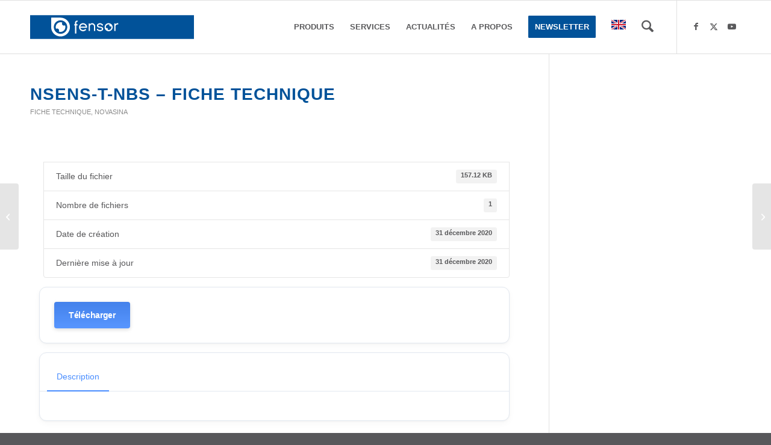

--- FILE ---
content_type: text/html; charset=UTF-8
request_url: https://fensor.com/download/nsens-t-nbs-fiche-technique/
body_size: 35279
content:
<!DOCTYPE html><html dir="ltr" lang="fr-FR" prefix="og: https://ogp.me/ns#" class="html_stretched responsive av-preloader-disabled  html_header_top html_logo_left html_main_nav_header html_menu_right html_slim html_header_sticky html_header_shrinking html_mobile_menu_phone html_header_searchicon html_content_align_center html_header_unstick_top_disabled html_header_stretch_disabled html_elegant-blog html_modern-blog html_av-submenu-hidden html_av-submenu-display-click html_av-overlay-side html_av-overlay-side-classic html_av-submenu-noclone html_entry_id_12396 av-cookies-no-cookie-consent av-no-preview av-default-lightbox html_text_menu_active av-mobile-menu-switch-default"><head><script data-no-optimize="1">var litespeed_docref=sessionStorage.getItem("litespeed_docref");litespeed_docref&&(Object.defineProperty(document,"referrer",{get:function(){return litespeed_docref}}),sessionStorage.removeItem("litespeed_docref"));</script> <meta charset="UTF-8" /><meta name="robots" content="index, follow" /><meta name="viewport" content="width=device-width, initial-scale=1"><title>nSens-T-NBS – fiche technique | Fensor</title><meta name="robots" content="max-image-preview:large" /><meta name="author" content="Frédéric Sasia"/><link rel="canonical" href="https://fensor.com/download/nsens-t-nbs-fiche-technique/" /><meta name="generator" content="All in One SEO (AIOSEO) 4.9.3" /><meta property="og:locale" content="fr_FR" /><meta property="og:site_name" content="Fensor | instruments de mesure, calibrateurs, étalons, analyseurs, sav, étalonnages" /><meta property="og:type" content="article" /><meta property="og:title" content="nSens-T-NBS – fiche technique | Fensor" /><meta property="og:url" content="https://fensor.com/download/nsens-t-nbs-fiche-technique/" /><meta property="article:published_time" content="2020-12-31T09:44:11+00:00" /><meta property="article:modified_time" content="2020-12-31T09:50:11+00:00" /><meta name="twitter:card" content="summary" /><meta name="twitter:title" content="nSens-T-NBS – fiche technique | Fensor" /> <script type="application/ld+json" class="aioseo-schema">{"@context":"https:\/\/schema.org","@graph":[{"@type":"BreadcrumbList","@id":"https:\/\/fensor.com\/download\/nsens-t-nbs-fiche-technique\/#breadcrumblist","itemListElement":[{"@type":"ListItem","@id":"https:\/\/fensor.com#listItem","position":1,"name":"Home","item":"https:\/\/fensor.com","nextItem":{"@type":"ListItem","@id":"https:\/\/fensor.com\/download-category\/fiche-technique\/#listItem","name":"Fiche technique"}},{"@type":"ListItem","@id":"https:\/\/fensor.com\/download-category\/fiche-technique\/#listItem","position":2,"name":"Fiche technique","item":"https:\/\/fensor.com\/download-category\/fiche-technique\/","nextItem":{"@type":"ListItem","@id":"https:\/\/fensor.com\/download-category\/novasina-fiche-technique\/#listItem","name":"Novasina"},"previousItem":{"@type":"ListItem","@id":"https:\/\/fensor.com#listItem","name":"Home"}},{"@type":"ListItem","@id":"https:\/\/fensor.com\/download-category\/novasina-fiche-technique\/#listItem","position":3,"name":"Novasina","item":"https:\/\/fensor.com\/download-category\/novasina-fiche-technique\/","nextItem":{"@type":"ListItem","@id":"https:\/\/fensor.com\/download\/nsens-t-nbs-fiche-technique\/#listItem","name":"nSens-T-NBS &#8211; fiche technique"},"previousItem":{"@type":"ListItem","@id":"https:\/\/fensor.com\/download-category\/fiche-technique\/#listItem","name":"Fiche technique"}},{"@type":"ListItem","@id":"https:\/\/fensor.com\/download\/nsens-t-nbs-fiche-technique\/#listItem","position":4,"name":"nSens-T-NBS &#8211; fiche technique","previousItem":{"@type":"ListItem","@id":"https:\/\/fensor.com\/download-category\/novasina-fiche-technique\/#listItem","name":"Novasina"}}]},{"@type":"Organization","@id":"https:\/\/fensor.com\/#organization","name":"Fensor","description":"instruments de mesure, calibrateurs, \u00e9talons, analyseurs, sav, \u00e9talonnages","url":"https:\/\/fensor.com\/"},{"@type":"Person","@id":"https:\/\/fensor.com\/author\/frederic\/#author","url":"https:\/\/fensor.com\/author\/frederic\/","name":"Fr\u00e9d\u00e9ric Sasia"},{"@type":"WebPage","@id":"https:\/\/fensor.com\/download\/nsens-t-nbs-fiche-technique\/#webpage","url":"https:\/\/fensor.com\/download\/nsens-t-nbs-fiche-technique\/","name":"nSens-T-NBS \u2013 fiche technique | Fensor","inLanguage":"fr-FR","isPartOf":{"@id":"https:\/\/fensor.com\/#website"},"breadcrumb":{"@id":"https:\/\/fensor.com\/download\/nsens-t-nbs-fiche-technique\/#breadcrumblist"},"author":{"@id":"https:\/\/fensor.com\/author\/frederic\/#author"},"creator":{"@id":"https:\/\/fensor.com\/author\/frederic\/#author"},"datePublished":"2020-12-31T10:44:11+01:00","dateModified":"2020-12-31T10:50:11+01:00"},{"@type":"WebSite","@id":"https:\/\/fensor.com\/#website","url":"https:\/\/fensor.com\/","name":"Fensor","description":"instruments de mesure, calibrateurs, \u00e9talons, analyseurs, sav, \u00e9talonnages","inLanguage":"fr-FR","publisher":{"@id":"https:\/\/fensor.com\/#organization"}}]}</script> <style type="text/css">@font-face { font-family: 'star'; src: url('https://fensor.com/wp-content/plugins/woocommerce/assets/fonts/star.eot'); src: url('https://fensor.com/wp-content/plugins/woocommerce/assets/fonts/star.eot?#iefix') format('embedded-opentype'), 	  url('https://fensor.com/wp-content/plugins/woocommerce/assets/fonts/star.woff') format('woff'), 	  url('https://fensor.com/wp-content/plugins/woocommerce/assets/fonts/star.ttf') format('truetype'), 	  url('https://fensor.com/wp-content/plugins/woocommerce/assets/fonts/star.svg#star') format('svg'); font-weight: normal; font-style: normal;  } @font-face { font-family: 'WooCommerce'; src: url('https://fensor.com/wp-content/plugins/woocommerce/assets/fonts/WooCommerce.eot'); src: url('https://fensor.com/wp-content/plugins/woocommerce/assets/fonts/WooCommerce.eot?#iefix') format('embedded-opentype'), 	  url('https://fensor.com/wp-content/plugins/woocommerce/assets/fonts/WooCommerce.woff') format('woff'), 	  url('https://fensor.com/wp-content/plugins/woocommerce/assets/fonts/WooCommerce.ttf') format('truetype'), 	  url('https://fensor.com/wp-content/plugins/woocommerce/assets/fonts/WooCommerce.svg#WooCommerce') format('svg'); font-weight: normal; font-style: normal;  }</style><link rel="alternate" type="application/rss+xml" title="Fensor &raquo; Flux" href="https://fensor.com/feed/" /><link rel="alternate" type="application/rss+xml" title="Fensor &raquo; Flux des commentaires" href="https://fensor.com/comments/feed/" /><link rel="alternate" title="oEmbed (JSON)" type="application/json+oembed" href="https://fensor.com/wp-json/oembed/1.0/embed?url=https%3A%2F%2Ffensor.com%2Fdownload%2Fnsens-t-nbs-fiche-technique%2F" /><link rel="alternate" title="oEmbed (XML)" type="text/xml+oembed" href="https://fensor.com/wp-json/oembed/1.0/embed?url=https%3A%2F%2Ffensor.com%2Fdownload%2Fnsens-t-nbs-fiche-technique%2F&#038;format=xml" /> <script type="litespeed/javascript">(function(){var html=document.getElementsByTagName('html')[0];var cookie_check=html.className.indexOf('av-cookies-needs-opt-in')>=0||html.className.indexOf('av-cookies-can-opt-out')>=0;var allow_continue=!0;var silent_accept_cookie=html.className.indexOf('av-cookies-user-silent-accept')>=0;if(cookie_check&&!silent_accept_cookie){if(!document.cookie.match(/aviaCookieConsent/)||html.className.indexOf('av-cookies-session-refused')>=0){allow_continue=!1}else{if(!document.cookie.match(/aviaPrivacyRefuseCookiesHideBar/)){allow_continue=!1}else if(!document.cookie.match(/aviaPrivacyEssentialCookiesEnabled/)){allow_continue=!1}else if(document.cookie.match(/aviaPrivacyGoogleWebfontsDisabled/)){allow_continue=!1}}}
if(allow_continue){var f=document.createElement('link');f.type='text/css';f.rel='stylesheet';f.href='https://fonts.googleapis.com/css?family=Questrial%7CMontserrat&display=auto';f.id='avia-google-webfont';document.getElementsByTagName('head')[0].appendChild(f)}})()</script> <style id='wp-img-auto-sizes-contain-inline-css' type='text/css'>img:is([sizes=auto i],[sizes^="auto," i]){contain-intrinsic-size:3000px 1500px}
/*# sourceURL=wp-img-auto-sizes-contain-inline-css */</style><link data-optimized="2" rel="stylesheet" href="https://fensor.com/wp-content/litespeed/css/58dbd130fb6f862becc6b2b72a92138d.css?ver=bb235" /><style id='global-styles-inline-css' type='text/css'>:root{--wp--preset--aspect-ratio--square: 1;--wp--preset--aspect-ratio--4-3: 4/3;--wp--preset--aspect-ratio--3-4: 3/4;--wp--preset--aspect-ratio--3-2: 3/2;--wp--preset--aspect-ratio--2-3: 2/3;--wp--preset--aspect-ratio--16-9: 16/9;--wp--preset--aspect-ratio--9-16: 9/16;--wp--preset--color--black: #000000;--wp--preset--color--cyan-bluish-gray: #abb8c3;--wp--preset--color--white: #ffffff;--wp--preset--color--pale-pink: #f78da7;--wp--preset--color--vivid-red: #cf2e2e;--wp--preset--color--luminous-vivid-orange: #ff6900;--wp--preset--color--luminous-vivid-amber: #fcb900;--wp--preset--color--light-green-cyan: #7bdcb5;--wp--preset--color--vivid-green-cyan: #00d084;--wp--preset--color--pale-cyan-blue: #8ed1fc;--wp--preset--color--vivid-cyan-blue: #0693e3;--wp--preset--color--vivid-purple: #9b51e0;--wp--preset--color--metallic-red: #b02b2c;--wp--preset--color--maximum-yellow-red: #edae44;--wp--preset--color--yellow-sun: #eeee22;--wp--preset--color--palm-leaf: #83a846;--wp--preset--color--aero: #7bb0e7;--wp--preset--color--old-lavender: #745f7e;--wp--preset--color--steel-teal: #5f8789;--wp--preset--color--raspberry-pink: #d65799;--wp--preset--color--medium-turquoise: #4ecac2;--wp--preset--gradient--vivid-cyan-blue-to-vivid-purple: linear-gradient(135deg,rgb(6,147,227) 0%,rgb(155,81,224) 100%);--wp--preset--gradient--light-green-cyan-to-vivid-green-cyan: linear-gradient(135deg,rgb(122,220,180) 0%,rgb(0,208,130) 100%);--wp--preset--gradient--luminous-vivid-amber-to-luminous-vivid-orange: linear-gradient(135deg,rgb(252,185,0) 0%,rgb(255,105,0) 100%);--wp--preset--gradient--luminous-vivid-orange-to-vivid-red: linear-gradient(135deg,rgb(255,105,0) 0%,rgb(207,46,46) 100%);--wp--preset--gradient--very-light-gray-to-cyan-bluish-gray: linear-gradient(135deg,rgb(238,238,238) 0%,rgb(169,184,195) 100%);--wp--preset--gradient--cool-to-warm-spectrum: linear-gradient(135deg,rgb(74,234,220) 0%,rgb(151,120,209) 20%,rgb(207,42,186) 40%,rgb(238,44,130) 60%,rgb(251,105,98) 80%,rgb(254,248,76) 100%);--wp--preset--gradient--blush-light-purple: linear-gradient(135deg,rgb(255,206,236) 0%,rgb(152,150,240) 100%);--wp--preset--gradient--blush-bordeaux: linear-gradient(135deg,rgb(254,205,165) 0%,rgb(254,45,45) 50%,rgb(107,0,62) 100%);--wp--preset--gradient--luminous-dusk: linear-gradient(135deg,rgb(255,203,112) 0%,rgb(199,81,192) 50%,rgb(65,88,208) 100%);--wp--preset--gradient--pale-ocean: linear-gradient(135deg,rgb(255,245,203) 0%,rgb(182,227,212) 50%,rgb(51,167,181) 100%);--wp--preset--gradient--electric-grass: linear-gradient(135deg,rgb(202,248,128) 0%,rgb(113,206,126) 100%);--wp--preset--gradient--midnight: linear-gradient(135deg,rgb(2,3,129) 0%,rgb(40,116,252) 100%);--wp--preset--font-size--small: 1rem;--wp--preset--font-size--medium: 1.125rem;--wp--preset--font-size--large: 1.75rem;--wp--preset--font-size--x-large: clamp(1.75rem, 3vw, 2.25rem);--wp--preset--spacing--20: 0.44rem;--wp--preset--spacing--30: 0.67rem;--wp--preset--spacing--40: 1rem;--wp--preset--spacing--50: 1.5rem;--wp--preset--spacing--60: 2.25rem;--wp--preset--spacing--70: 3.38rem;--wp--preset--spacing--80: 5.06rem;--wp--preset--shadow--natural: 6px 6px 9px rgba(0, 0, 0, 0.2);--wp--preset--shadow--deep: 12px 12px 50px rgba(0, 0, 0, 0.4);--wp--preset--shadow--sharp: 6px 6px 0px rgba(0, 0, 0, 0.2);--wp--preset--shadow--outlined: 6px 6px 0px -3px rgb(255, 255, 255), 6px 6px rgb(0, 0, 0);--wp--preset--shadow--crisp: 6px 6px 0px rgb(0, 0, 0);}:root { --wp--style--global--content-size: 800px;--wp--style--global--wide-size: 1130px; }:where(body) { margin: 0; }.wp-site-blocks > .alignleft { float: left; margin-right: 2em; }.wp-site-blocks > .alignright { float: right; margin-left: 2em; }.wp-site-blocks > .aligncenter { justify-content: center; margin-left: auto; margin-right: auto; }:where(.is-layout-flex){gap: 0.5em;}:where(.is-layout-grid){gap: 0.5em;}.is-layout-flow > .alignleft{float: left;margin-inline-start: 0;margin-inline-end: 2em;}.is-layout-flow > .alignright{float: right;margin-inline-start: 2em;margin-inline-end: 0;}.is-layout-flow > .aligncenter{margin-left: auto !important;margin-right: auto !important;}.is-layout-constrained > .alignleft{float: left;margin-inline-start: 0;margin-inline-end: 2em;}.is-layout-constrained > .alignright{float: right;margin-inline-start: 2em;margin-inline-end: 0;}.is-layout-constrained > .aligncenter{margin-left: auto !important;margin-right: auto !important;}.is-layout-constrained > :where(:not(.alignleft):not(.alignright):not(.alignfull)){max-width: var(--wp--style--global--content-size);margin-left: auto !important;margin-right: auto !important;}.is-layout-constrained > .alignwide{max-width: var(--wp--style--global--wide-size);}body .is-layout-flex{display: flex;}.is-layout-flex{flex-wrap: wrap;align-items: center;}.is-layout-flex > :is(*, div){margin: 0;}body .is-layout-grid{display: grid;}.is-layout-grid > :is(*, div){margin: 0;}body{padding-top: 0px;padding-right: 0px;padding-bottom: 0px;padding-left: 0px;}a:where(:not(.wp-element-button)){text-decoration: underline;}:root :where(.wp-element-button, .wp-block-button__link){background-color: #32373c;border-width: 0;color: #fff;font-family: inherit;font-size: inherit;font-style: inherit;font-weight: inherit;letter-spacing: inherit;line-height: inherit;padding-top: calc(0.667em + 2px);padding-right: calc(1.333em + 2px);padding-bottom: calc(0.667em + 2px);padding-left: calc(1.333em + 2px);text-decoration: none;text-transform: inherit;}.has-black-color{color: var(--wp--preset--color--black) !important;}.has-cyan-bluish-gray-color{color: var(--wp--preset--color--cyan-bluish-gray) !important;}.has-white-color{color: var(--wp--preset--color--white) !important;}.has-pale-pink-color{color: var(--wp--preset--color--pale-pink) !important;}.has-vivid-red-color{color: var(--wp--preset--color--vivid-red) !important;}.has-luminous-vivid-orange-color{color: var(--wp--preset--color--luminous-vivid-orange) !important;}.has-luminous-vivid-amber-color{color: var(--wp--preset--color--luminous-vivid-amber) !important;}.has-light-green-cyan-color{color: var(--wp--preset--color--light-green-cyan) !important;}.has-vivid-green-cyan-color{color: var(--wp--preset--color--vivid-green-cyan) !important;}.has-pale-cyan-blue-color{color: var(--wp--preset--color--pale-cyan-blue) !important;}.has-vivid-cyan-blue-color{color: var(--wp--preset--color--vivid-cyan-blue) !important;}.has-vivid-purple-color{color: var(--wp--preset--color--vivid-purple) !important;}.has-metallic-red-color{color: var(--wp--preset--color--metallic-red) !important;}.has-maximum-yellow-red-color{color: var(--wp--preset--color--maximum-yellow-red) !important;}.has-yellow-sun-color{color: var(--wp--preset--color--yellow-sun) !important;}.has-palm-leaf-color{color: var(--wp--preset--color--palm-leaf) !important;}.has-aero-color{color: var(--wp--preset--color--aero) !important;}.has-old-lavender-color{color: var(--wp--preset--color--old-lavender) !important;}.has-steel-teal-color{color: var(--wp--preset--color--steel-teal) !important;}.has-raspberry-pink-color{color: var(--wp--preset--color--raspberry-pink) !important;}.has-medium-turquoise-color{color: var(--wp--preset--color--medium-turquoise) !important;}.has-black-background-color{background-color: var(--wp--preset--color--black) !important;}.has-cyan-bluish-gray-background-color{background-color: var(--wp--preset--color--cyan-bluish-gray) !important;}.has-white-background-color{background-color: var(--wp--preset--color--white) !important;}.has-pale-pink-background-color{background-color: var(--wp--preset--color--pale-pink) !important;}.has-vivid-red-background-color{background-color: var(--wp--preset--color--vivid-red) !important;}.has-luminous-vivid-orange-background-color{background-color: var(--wp--preset--color--luminous-vivid-orange) !important;}.has-luminous-vivid-amber-background-color{background-color: var(--wp--preset--color--luminous-vivid-amber) !important;}.has-light-green-cyan-background-color{background-color: var(--wp--preset--color--light-green-cyan) !important;}.has-vivid-green-cyan-background-color{background-color: var(--wp--preset--color--vivid-green-cyan) !important;}.has-pale-cyan-blue-background-color{background-color: var(--wp--preset--color--pale-cyan-blue) !important;}.has-vivid-cyan-blue-background-color{background-color: var(--wp--preset--color--vivid-cyan-blue) !important;}.has-vivid-purple-background-color{background-color: var(--wp--preset--color--vivid-purple) !important;}.has-metallic-red-background-color{background-color: var(--wp--preset--color--metallic-red) !important;}.has-maximum-yellow-red-background-color{background-color: var(--wp--preset--color--maximum-yellow-red) !important;}.has-yellow-sun-background-color{background-color: var(--wp--preset--color--yellow-sun) !important;}.has-palm-leaf-background-color{background-color: var(--wp--preset--color--palm-leaf) !important;}.has-aero-background-color{background-color: var(--wp--preset--color--aero) !important;}.has-old-lavender-background-color{background-color: var(--wp--preset--color--old-lavender) !important;}.has-steel-teal-background-color{background-color: var(--wp--preset--color--steel-teal) !important;}.has-raspberry-pink-background-color{background-color: var(--wp--preset--color--raspberry-pink) !important;}.has-medium-turquoise-background-color{background-color: var(--wp--preset--color--medium-turquoise) !important;}.has-black-border-color{border-color: var(--wp--preset--color--black) !important;}.has-cyan-bluish-gray-border-color{border-color: var(--wp--preset--color--cyan-bluish-gray) !important;}.has-white-border-color{border-color: var(--wp--preset--color--white) !important;}.has-pale-pink-border-color{border-color: var(--wp--preset--color--pale-pink) !important;}.has-vivid-red-border-color{border-color: var(--wp--preset--color--vivid-red) !important;}.has-luminous-vivid-orange-border-color{border-color: var(--wp--preset--color--luminous-vivid-orange) !important;}.has-luminous-vivid-amber-border-color{border-color: var(--wp--preset--color--luminous-vivid-amber) !important;}.has-light-green-cyan-border-color{border-color: var(--wp--preset--color--light-green-cyan) !important;}.has-vivid-green-cyan-border-color{border-color: var(--wp--preset--color--vivid-green-cyan) !important;}.has-pale-cyan-blue-border-color{border-color: var(--wp--preset--color--pale-cyan-blue) !important;}.has-vivid-cyan-blue-border-color{border-color: var(--wp--preset--color--vivid-cyan-blue) !important;}.has-vivid-purple-border-color{border-color: var(--wp--preset--color--vivid-purple) !important;}.has-metallic-red-border-color{border-color: var(--wp--preset--color--metallic-red) !important;}.has-maximum-yellow-red-border-color{border-color: var(--wp--preset--color--maximum-yellow-red) !important;}.has-yellow-sun-border-color{border-color: var(--wp--preset--color--yellow-sun) !important;}.has-palm-leaf-border-color{border-color: var(--wp--preset--color--palm-leaf) !important;}.has-aero-border-color{border-color: var(--wp--preset--color--aero) !important;}.has-old-lavender-border-color{border-color: var(--wp--preset--color--old-lavender) !important;}.has-steel-teal-border-color{border-color: var(--wp--preset--color--steel-teal) !important;}.has-raspberry-pink-border-color{border-color: var(--wp--preset--color--raspberry-pink) !important;}.has-medium-turquoise-border-color{border-color: var(--wp--preset--color--medium-turquoise) !important;}.has-vivid-cyan-blue-to-vivid-purple-gradient-background{background: var(--wp--preset--gradient--vivid-cyan-blue-to-vivid-purple) !important;}.has-light-green-cyan-to-vivid-green-cyan-gradient-background{background: var(--wp--preset--gradient--light-green-cyan-to-vivid-green-cyan) !important;}.has-luminous-vivid-amber-to-luminous-vivid-orange-gradient-background{background: var(--wp--preset--gradient--luminous-vivid-amber-to-luminous-vivid-orange) !important;}.has-luminous-vivid-orange-to-vivid-red-gradient-background{background: var(--wp--preset--gradient--luminous-vivid-orange-to-vivid-red) !important;}.has-very-light-gray-to-cyan-bluish-gray-gradient-background{background: var(--wp--preset--gradient--very-light-gray-to-cyan-bluish-gray) !important;}.has-cool-to-warm-spectrum-gradient-background{background: var(--wp--preset--gradient--cool-to-warm-spectrum) !important;}.has-blush-light-purple-gradient-background{background: var(--wp--preset--gradient--blush-light-purple) !important;}.has-blush-bordeaux-gradient-background{background: var(--wp--preset--gradient--blush-bordeaux) !important;}.has-luminous-dusk-gradient-background{background: var(--wp--preset--gradient--luminous-dusk) !important;}.has-pale-ocean-gradient-background{background: var(--wp--preset--gradient--pale-ocean) !important;}.has-electric-grass-gradient-background{background: var(--wp--preset--gradient--electric-grass) !important;}.has-midnight-gradient-background{background: var(--wp--preset--gradient--midnight) !important;}.has-small-font-size{font-size: var(--wp--preset--font-size--small) !important;}.has-medium-font-size{font-size: var(--wp--preset--font-size--medium) !important;}.has-large-font-size{font-size: var(--wp--preset--font-size--large) !important;}.has-x-large-font-size{font-size: var(--wp--preset--font-size--x-large) !important;}
/*# sourceURL=global-styles-inline-css */</style><style id='wpdm-front-inline-css' type='text/css'>.w3eden { /* color-scheme: light */ }
/*# sourceURL=wpdm-front-inline-css */</style><style id='woocommerce-inline-inline-css' type='text/css'>.woocommerce form .form-row .required { visibility: visible; }
/*# sourceURL=woocommerce-inline-inline-css */</style> <script type="litespeed/javascript" data-src="https://fensor.com/wp-includes/js/jquery/jquery.min.js" id="jquery-core-js"></script> <script id="jquery-js-after" type="litespeed/javascript">document.addEventListener('DOMContentLiteSpeedLoaded',function(){document.querySelectorAll('.w3eden').forEach(function(el){el.classList.add('light-mode')})})</script> <script id="wpdm-frontjs-js-extra" type="litespeed/javascript">var wpdm_url={"home":"https://fensor.com/","site":"https://fensor.com/","ajax":"https://fensor.com/wp-admin/admin-ajax.php"};var wpdm_js={"spinner":"\u003Ci class=\"wpdm-icon wpdm-sun wpdm-spin\"\u003E\u003C/i\u003E","client_id":"e49f29cd16796b1fcf84b40e102109e7"};var wpdm_strings={"pass_var":"Mot de passe v\u00e9rifi\u00e9\u00a0!","pass_var_q":"Veuillez cliquer sur le bouton suivant pour commencer le t\u00e9l\u00e9chargement.","start_dl":"Commencer le t\u00e9l\u00e9chargement"}</script> <script id="wc-cart-fragments-js-extra" type="litespeed/javascript">var wc_cart_fragments_params={"ajax_url":"/wp-admin/admin-ajax.php","wc_ajax_url":"/?wc-ajax=%%endpoint%%","cart_hash_key":"wc_cart_hash_14aac401a791703ceadc49422647cda5","fragment_name":"wc_fragments_14aac401a791703ceadc49422647cda5","request_timeout":"5000"}</script> <script id="woocommerce-js-extra" type="litespeed/javascript">var woocommerce_params={"ajax_url":"/wp-admin/admin-ajax.php","wc_ajax_url":"/?wc-ajax=%%endpoint%%","i18n_password_show":"Afficher le mot de passe","i18n_password_hide":"Masquer le mot de passe"}</script> <link rel="https://api.w.org/" href="https://fensor.com/wp-json/" /><link rel="EditURI" type="application/rsd+xml" title="RSD" href="https://fensor.com/xmlrpc.php?rsd" /><meta name="generator" content="WordPress 6.9" /><meta name="generator" content="WooCommerce 10.4.3" /><link rel='shortlink' href='https://fensor.com/?p=12396' /><meta name="generator" content="Redux 4.5.10" /><link rel="icon" href="http://fensor.com/wp-content/uploads/2016/01/Fensor16.ico" type="image/x-icon">
<!--[if lt IE 9]><script src="https://fensor.com/wp-content/themes/enfold/js/html5shiv.js"></script><![endif]--><link rel="profile" href="https://gmpg.org/xfn/11" /><link rel="alternate" type="application/rss+xml" title="Fensor RSS2 Feed" href="https://fensor.com/feed/" /><link rel="pingback" href="https://fensor.com/xmlrpc.php" />
<noscript><style>.woocommerce-product-gallery{ opacity: 1 !important; }</style></noscript><meta name="generator" content="XforWooCommerce.com - Product Loops for WooCommerce"/><style type="text/css" id="wp-custom-css">.term-footer {
	clear: both;
}</style><style type="text/css">@font-face {font-family: 'entypo-fontello-enfold'; font-weight: normal; font-style: normal; font-display: auto;
		src: url('https://fensor.com/wp-content/themes/enfold/config-templatebuilder/avia-template-builder/assets/fonts/entypo-fontello-enfold/entypo-fontello-enfold.woff2') format('woff2'),
		url('https://fensor.com/wp-content/themes/enfold/config-templatebuilder/avia-template-builder/assets/fonts/entypo-fontello-enfold/entypo-fontello-enfold.woff') format('woff'),
		url('https://fensor.com/wp-content/themes/enfold/config-templatebuilder/avia-template-builder/assets/fonts/entypo-fontello-enfold/entypo-fontello-enfold.ttf') format('truetype'),
		url('https://fensor.com/wp-content/themes/enfold/config-templatebuilder/avia-template-builder/assets/fonts/entypo-fontello-enfold/entypo-fontello-enfold.svg#entypo-fontello-enfold') format('svg'),
		url('https://fensor.com/wp-content/themes/enfold/config-templatebuilder/avia-template-builder/assets/fonts/entypo-fontello-enfold/entypo-fontello-enfold.eot'),
		url('https://fensor.com/wp-content/themes/enfold/config-templatebuilder/avia-template-builder/assets/fonts/entypo-fontello-enfold/entypo-fontello-enfold.eot?#iefix') format('embedded-opentype');
		}

		#top .avia-font-entypo-fontello-enfold, body .avia-font-entypo-fontello-enfold, html body [data-av_iconfont='entypo-fontello-enfold']:before{ font-family: 'entypo-fontello-enfold'; }
		
		@font-face {font-family: 'entypo-fontello'; font-weight: normal; font-style: normal; font-display: auto;
		src: url('https://fensor.com/wp-content/themes/enfold/config-templatebuilder/avia-template-builder/assets/fonts/entypo-fontello/entypo-fontello.woff2') format('woff2'),
		url('https://fensor.com/wp-content/themes/enfold/config-templatebuilder/avia-template-builder/assets/fonts/entypo-fontello/entypo-fontello.woff') format('woff'),
		url('https://fensor.com/wp-content/themes/enfold/config-templatebuilder/avia-template-builder/assets/fonts/entypo-fontello/entypo-fontello.ttf') format('truetype'),
		url('https://fensor.com/wp-content/themes/enfold/config-templatebuilder/avia-template-builder/assets/fonts/entypo-fontello/entypo-fontello.svg#entypo-fontello') format('svg'),
		url('https://fensor.com/wp-content/themes/enfold/config-templatebuilder/avia-template-builder/assets/fonts/entypo-fontello/entypo-fontello.eot'),
		url('https://fensor.com/wp-content/themes/enfold/config-templatebuilder/avia-template-builder/assets/fonts/entypo-fontello/entypo-fontello.eot?#iefix') format('embedded-opentype');
		}

		#top .avia-font-entypo-fontello, body .avia-font-entypo-fontello, html body [data-av_iconfont='entypo-fontello']:before{ font-family: 'entypo-fontello'; }</style><meta name="generator" content="WordPress Download Manager 3.3.44" /><style>/* WPDM Link Template Styles */</style><style>:root {
                --color-primary: #4a8eff;
                --color-primary-rgb: 74, 142, 255;
                --color-primary-hover: #5998ff;
                --color-primary-active: #3281ff;
                --clr-sec: #6c757d;
                --clr-sec-rgb: 108, 117, 125;
                --clr-sec-hover: #6c757d;
                --clr-sec-active: #6c757d;
                --color-secondary: #6c757d;
                --color-secondary-rgb: 108, 117, 125;
                --color-secondary-hover: #6c757d;
                --color-secondary-active: #6c757d;
                --color-success: #018e11;
                --color-success-rgb: 1, 142, 17;
                --color-success-hover: #0aad01;
                --color-success-active: #0c8c01;
                --color-info: #2CA8FF;
                --color-info-rgb: 44, 168, 255;
                --color-info-hover: #2CA8FF;
                --color-info-active: #2CA8FF;
                --color-warning: #FFB236;
                --color-warning-rgb: 255, 178, 54;
                --color-warning-hover: #FFB236;
                --color-warning-active: #FFB236;
                --color-danger: #ff5062;
                --color-danger-rgb: 255, 80, 98;
                --color-danger-hover: #ff5062;
                --color-danger-active: #ff5062;
                --color-green: #30b570;
                --color-blue: #0073ff;
                --color-purple: #8557D3;
                --color-red: #ff5062;
                --color-muted: rgba(69, 89, 122, 0.6);
                --wpdm-font: "Montserrat", -apple-system, BlinkMacSystemFont, "Segoe UI", Roboto, Helvetica, Arial, sans-serif, "Apple Color Emoji", "Segoe UI Emoji", "Segoe UI Symbol";
            }

            .wpdm-download-link.btn.btn-primary {
                border-radius: 4px;
            }</style></head><body id="top" class="wp-singular wpdmpro-template-default single single-wpdmpro postid-12396 wp-theme-enfold wp-child-theme-enfold-child stretched rtl_columns av-curtain-numeric questrial montserrat  theme-enfold woocommerce-no-js post-type-wpdmpro wpdmcategory-fiche-technique wpdmcategory-novasina-fiche-technique avia-responsive-images-support avia-woocommerce-30 av-disable-avia-hover-effect" itemscope="itemscope" itemtype="https://schema.org/WebPage" ><div id='wrap_all'><header id='header' class='all_colors header_color light_bg_color  av_header_top av_logo_left av_main_nav_header av_menu_right av_slim av_header_sticky av_header_shrinking av_header_stretch_disabled av_mobile_menu_phone av_header_searchicon av_header_unstick_top_disabled av_bottom_nav_disabled  av_header_border_disabled' aria-label="Header" data-av_shrink_factor='50' role="banner" itemscope="itemscope" itemtype="https://schema.org/WPHeader" ><div  id='header_main' class='container_wrap container_wrap_logo'><ul  class = 'menu-item cart_dropdown ' data-success='a été ajouté au panier'><li class="cart_dropdown_first"><a class='cart_dropdown_link avia-svg-icon avia-font-svg_entypo-fontello' href='https://fensor.com'><div class="av-cart-container" data-av_svg_icon='basket' data-av_iconset='svg_entypo-fontello'><svg version="1.1" xmlns="http://www.w3.org/2000/svg" width="29" height="32" viewBox="0 0 29 32" preserveAspectRatio="xMidYMid meet" aria-labelledby='av-svg-title-1' aria-describedby='av-svg-desc-1' role="graphics-symbol" aria-hidden="true"><title id='av-svg-title-1'>Panier</title>
<desc id='av-svg-desc-1'>Panier</desc>
<path d="M4.8 27.2q0-1.28 0.96-2.24t2.24-0.96q1.344 0 2.272 0.96t0.928 2.24q0 1.344-0.928 2.272t-2.272 0.928q-1.28 0-2.24-0.928t-0.96-2.272zM20.8 27.2q0-1.28 0.96-2.24t2.24-0.96q1.344 0 2.272 0.96t0.928 2.24q0 1.344-0.928 2.272t-2.272 0.928q-1.28 0-2.24-0.928t-0.96-2.272zM10.496 19.648q-1.152 0.32-1.088 0.736t1.408 0.416h17.984v2.432q0 0.64-0.64 0.64h-20.928q-0.64 0-0.64-0.64v-2.432l-0.32-1.472-3.136-14.528h-3.136v-2.56q0-0.64 0.64-0.64h4.992q0.64 0 0.64 0.64v2.752h22.528v8.768q0 0.704-0.576 0.832z"></path>
</svg></div><span class='av-cart-counter '>0</span><span class="avia_hidden_link_text">Panier</span></a><div class="dropdown_widget dropdown_widget_cart"><div class="avia-arrow"></div><div class="widget_shopping_cart_content"></div></div></li></ul><div class='container av-logo-container'><div class='inner-container'><span class='logo avia-svg-logo'><a href='https://fensor.com/' class='av-contains-svg' aria-label='fensor_logo_2025_356x115' title='fensor_logo_2025_356x115'><svg role="graphics-document" title="fensor_logo_2025_356x115" desc="" alt=""   width="100%" height="100%" viewBox="0 0 356 115" version="1.1" xmlns="http://www.w3.org/2000/svg" xmlns:xlink="http://www.w3.org/1999/xlink" xml:space="preserve" xmlns:serif="http://www.serif.com/" style="fill-rule:evenodd;clip-rule:evenodd;stroke-linejoin:round;stroke-miterlimit:2;" preserveAspectRatio="xMinYMid meet">
<g id="Barre-bleue" serif:id="Barre bleue" transform="matrix(0.0526238,0,0,0.0526238,0,31.5302)">
<g transform="matrix(0.963705,0,0,0.834011,72.2452,81.868)">
<rect x="-74.966" y="-98.162" width="7019.78" height="1183.44" style="fill:rgb(1,82,153);"/>
</g>
<g id="fensor-logo" serif:id="fensor logo" transform="matrix(0.995687,0,0,0.995687,263.917,-1512.42)">
<path d="M1650.87,1821.05C1650.46,1823.24 1650.17,1825.48 1650.16,1827.7C1650.11,1848.5 1650.12,1869.3 1650.14,1890.09C1650.14,1891.51 1650.27,1892.94 1650.35,1894.55C1652.63,1895.74 1654.58,1895.45 1656.46,1895.45C1669.58,1895.48 1682.7,1895.46 1695.81,1895.48C1697.7,1895.48 1699.63,1895.26 1701.71,1896.05C1701.87,1896.98 1702.15,1897.89 1702.16,1898.8C1702.19,1913.52 1702.19,1928.24 1702.17,1942.95C1702.17,1943.89 1701.94,1944.82 1701.85,1945.54C1700.71,1946.87 1699.38,1946.73 1698.12,1946.75C1694.44,1946.79 1690.76,1946.77 1687.09,1946.77C1676.85,1946.78 1666.61,1946.77 1656.37,1946.79C1654.48,1946.79 1652.54,1946.57 1650.58,1947.48C1650.44,1948.25 1650.2,1949.01 1650.17,1949.78C1650.11,1951.53 1650.13,1953.29 1650.13,1955.05C1650.13,2061.59 1650.13,2168.13 1650.12,2274.67C1650.12,2276.89 1650.35,2279.13 1649.76,2281.51C1648.81,2281.69 1647.9,2281.99 1646.99,2282.03C1633.93,2282.6 1602.81,2282.23 1598.82,2281.43C1598.7,2280.63 1598.49,2279.72 1598.46,2278.81C1598.4,2276.89 1598.43,2274.97 1598.43,2273.05C1598.43,2166.99 1598.43,2060.94 1598.42,1954.88C1598.42,1952.5 1598.34,1950.12 1598.29,1947.95C1596.5,1946.43 1594.67,1946.82 1592.97,1946.8C1586.41,1946.75 1579.85,1946.8 1573.29,1946.77C1571.56,1946.76 1569.83,1946.62 1568.26,1946.56C1566.74,1944.77 1567.14,1942.94 1567.14,1941.24C1567.1,1929.57 1567.12,1917.89 1567.12,1906.21C1567.12,1903.81 1567.09,1901.41 1567.15,1899.01C1567.17,1898.08 1567.39,1897.15 1567.5,1896.39C1568.93,1895.19 1570.42,1895.49 1571.82,1895.48C1578.85,1895.45 1585.89,1895.49 1592.93,1895.45C1594.65,1895.44 1596.48,1895.78 1598.3,1894.23C1598.34,1892.57 1598.42,1890.67 1598.42,1888.77C1598.43,1867.98 1598.48,1847.18 1598.41,1826.38C1598.38,1817.17 1599.88,1808.27 1602.92,1799.57C1609.78,1779.89 1630.74,1755.62 1660.48,1750.17C1677.82,1746.99 1694.87,1748.24 1711.14,1755.73C1712.44,1756.33 1713.7,1757.04 1714.97,1757.72C1715.38,1757.94 1715.75,1758.26 1716.03,1758.45C1714.77,1762.38 1695.5,1800.59 1692.78,1804.58C1691.85,1804.12 1690.85,1803.71 1689.93,1803.16C1671.48,1792.25 1653.54,1806.58 1650.87,1821.05ZM2082.41,1949.27C2089.89,1965 2094.51,1981.54 2096.56,1998.84C2097.93,2010.49 2098.12,2022.14 2097.29,2033.81C2097.01,2037.78 2096.61,2041.76 2095.24,2046.11C2048.93,2046.11 2003.03,2046.11 1957.13,2046.11C1911.24,2046.11 1865.35,2046.11 1819.57,2046.11C1818.44,2048.08 1819.06,2049.61 1819.43,2051.11C1822.52,2063.67 1827.55,2075.38 1835.1,2085.89C1853,2110.84 1876.97,2126.85 1906.96,2133.53C1919.69,2136.37 1932.61,2136.49 1945.6,2135.03C1973.91,2131.84 1997.19,2119.1 2016.32,2098.3C2017.5,2097.02 2018.71,2095.78 2020.12,2094.3C2034.36,2103.47 2048.45,2112.53 2062.54,2121.6C2062.07,2123.71 2060.7,2124.9 2059.62,2126.24C2042.21,2147.86 2020.53,2163.82 1995.07,2174.74C1982.38,2180.18 1969.2,2184.05 1955.55,2186.02C1943.35,2187.77 1931.09,2188.33 1918.72,2187.46C1900.53,2186.17 1883.03,2182.28 1866.23,2175.24C1857.66,2171.64 1849.49,2167.28 1841.72,2162.17C1822.38,2149.47 1805.99,2133.67 1792.61,2114.8C1778.01,2094.22 1769,2071.4 1765.36,2046.4C1763.5,2033.67 1763.05,2020.89 1763.91,2008.11C1766.59,1968.41 1781.91,1934.24 1809.44,1905.52C1822.04,1892.39 1836.12,1881.16 1852.19,1872.52C1868.83,1863.57 1886.52,1857.92 1905.23,1855.24C1917.32,1853.5 1929.46,1852.99 1941.6,1853.73C1977.35,1855.89 2009.13,1868.34 2036.68,1891.35C2055.97,1907.46 2071.56,1926.5 2082.41,1949.27ZM2042.29,1994.29C2042.93,1992.47 2042.21,1990.94 2041.8,1989.46C2040,1982.81 2037.67,1976.36 2034.73,1970.13C2026.77,1953.27 2014.94,1939.66 2000.12,1928.51C1972.49,1907.72 1941.52,1900.42 1907.78,1907.23C1875.92,1913.66 1850.99,1931.15 1832.92,1958.23C1826.48,1967.89 1822.19,1978.55 1819.4,1989.81C1819.02,1991.31 1818.46,1992.83 1819.33,1994.69C1892.95,1994.68 1966.5,1994.7 2040.04,1994.65C2040.81,1994.65 2041.58,1994.41 2042.29,1994.29ZM2388.67,1883.99C2407.66,1901.67 2421.56,1922.62 2429.04,1947.63C2433.2,1961.54 2434.81,1975.78 2434.8,1990.25C2434.79,2023.37 2434.8,2056.49 2434.8,2089.61C2434.8,2116.33 2434.81,2143.05 2434.79,2169.76C2434.79,2171.83 2434.67,2173.89 2434.62,2175.6C2433.22,2177.22 2431.71,2176.96 2430.31,2176.97C2424.07,2177.01 2417.83,2176.99 2411.59,2176.99C2403.91,2177 2396.23,2177.01 2388.55,2176.98C2386.83,2176.97 2385.05,2177.25 2383.25,2176.25C2382.76,2174.39 2382.95,2172.47 2382.95,2170.59C2382.94,2136.67 2382.94,2102.75 2382.94,2068.83C2382.94,2041.95 2382.93,2015.07 2382.93,1988.19C2382.93,1977.19 2380.89,1966.58 2376.64,1956.42C2365.99,1930.91 2342.06,1911.18 2314.67,1906.3C2270.24,1898.39 2236.16,1923.04 2221.42,1955.26C2216.9,1965.14 2214.97,1975.65 2214.57,1986.45C2214.49,1988.69 2214.55,1990.93 2214.55,1993.17C2214.54,2052.05 2214.54,2110.93 2214.54,2169.8L2214.54,2175.76C2212.77,2177.42 2210.92,2176.96 2209.23,2176.97C2200.27,2177.02 2191.31,2176.99 2182.35,2176.99C2177.87,2177 2173.39,2177.01 2168.91,2176.99C2167.33,2176.98 2165.75,2176.86 2163.99,2176.79C2163.71,2175.71 2163.35,2174.84 2163.28,2173.94C2163.17,2172.51 2163.24,2171.06 2163.24,2169.62C2163.24,2069.79 2163.24,1969.95 2163.24,1870.12C2163.24,1868.22 2163.3,1866.31 2163.33,1864.08C2164.52,1863.77 2165.13,1863.48 2165.73,1863.48C2181.25,1863.46 2196.76,1863.47 2212.28,1863.5C2212.89,1863.51 2213.49,1863.83 2214.13,1864.02C2214.88,1866.28 2214.46,1868.52 2214.53,1870.73C2214.6,1873.13 2214.55,1875.53 2214.55,1877.93C2214.55,1880.17 2214.54,1882.41 2214.54,1884.65C2214.54,1887.05 2214.52,1889.45 2214.55,1891.85C2214.58,1894.01 2214.39,1896.21 2214.76,1898.32C2216.8,1898.34 2217.3,1896.96 2218.07,1896.06C2222.96,1890.33 2228.19,1884.94 2233.97,1880.09C2249.62,1866.92 2267.5,1858.66 2287.7,1855.25C2298.03,1853.5 2308.4,1852.99 2318.77,1853.74C2345.55,1855.66 2368.97,1865.65 2388.67,1883.99ZM2705.22,2011.21C2733.58,2019.36 2753.11,2036.89 2760.52,2066.16C2763.97,2079.78 2764.51,2093.64 2761.92,2107.55C2759.27,2121.76 2753.02,2134.15 2743.49,2144.93C2735.91,2153.52 2727.03,2160.55 2717.09,2166.22C2701.28,2175.25 2684.44,2181.57 2666.54,2184.95C2660.11,2186.17 2653.62,2187.12 2647.05,2187.32C2641.78,2187.47 2636.5,2187.99 2631.24,2187.92C2601.75,2187.57 2573.96,2180.69 2548.34,2165.83C2536.32,2158.86 2525.85,2150.02 2517.61,2138.72C2508.51,2126.24 2503.7,2112.21 2502.87,2096.8C2502.78,2095.24 2502.51,2093.63 2503.24,2092.19C2506.96,2091.53 2547.37,2091.36 2553.44,2091.98C2553.67,2092.93 2554.07,2093.96 2554.16,2095.01C2555,2105.01 2559.66,2112.9 2567.36,2119.12C2573.67,2124.22 2580.99,2127.42 2588.57,2130.03C2596.31,2132.7 2604.33,2134 2612.45,2134.93C2623.3,2136.17 2634.18,2136.03 2645.04,2135.67C2657.04,2135.27 2668.93,2133.69 2680.42,2129.95C2686.53,2127.96 2692.37,2125.37 2697.49,2121.41C2710.05,2111.69 2714.12,2098.82 2711.18,2083.53C2710.13,2078.07 2707.27,2073.44 2703.47,2069.39C2699.59,2065.26 2694.99,2062.11 2689.98,2059.53C2682.11,2055.48 2673.76,2052.77 2665.14,2050.92C2651.25,2047.94 2637.32,2045.16 2623.41,2042.26C2604.8,2038.38 2586.22,2034.44 2567.62,2030.56C2558.56,2028.66 2550.41,2024.69 2542.69,2019.76C2531.24,2012.44 2522.37,2002.77 2516.45,1990.49C2513.51,1984.41 2511.47,1978.03 2510.15,1971.41C2507.89,1960.03 2507.34,1948.54 2508.88,1937.05C2511.16,1920.02 2518.51,1905.37 2530.43,1893C2538.39,1884.75 2547.67,1878.25 2557.51,1872.5C2573.02,1863.44 2589.76,1857.98 2607.5,1855.31C2618.95,1853.59 2630.44,1853.09 2641.95,1853.65C2672.25,1855.13 2699.96,1864.21 2724.31,1882.66C2732.14,1888.6 2739.02,1895.48 2744.62,1903.58C2752.15,1914.44 2756.7,1926.41 2758,1939.59C2758.14,1941.02 2758.43,1942.44 2758.51,1943.88C2758.6,1945.44 2758.98,1947.05 2758.01,1948.86C2752.61,1949.52 2747.05,1949.06 2741.5,1949.14C2735.74,1949.22 2729.98,1949.15 2724.22,1949.15L2707.26,1949.15C2706.97,1947.85 2706.63,1946.81 2706.53,1945.73C2705.76,1937.41 2702.23,1930.44 2696.32,1924.6C2692.65,1920.97 2688.42,1918.11 2683.86,1915.74C2675.28,1911.28 2666.19,1908.47 2656.67,1906.78C2645.89,1904.87 2635.03,1904.52 2624.17,1905.14C2611.18,1905.88 2598.49,1908.28 2586.51,1913.65C2581.24,1916.02 2576.24,1918.86 2571.85,1922.65C2565.19,1928.41 2560.95,1935.49 2559.71,1944.32C2558.22,1954.99 2561.01,1964.28 2568.39,1972.12C2572.95,1976.98 2578.53,1980.39 2584.52,1983.18C2591.94,1986.64 2599.74,1989.03 2607.72,1990.7C2629.6,1995.3 2651.51,1999.72 2673.4,2004.27C2684.03,2006.48 2694.81,2008.22 2705.22,2011.21ZM3142.58,1949.94C3149.93,1965.54 3154.59,1981.93 3156.35,1999.09C3157.09,2006.24 3157.43,2013.43 3157.95,2020.6C3157.73,2041.96 3154.21,2062.63 3146.26,2082.48C3137.07,2105.43 3122.99,2125.05 3105,2141.87C3088.12,2157.65 3069.07,2170.07 3047.28,2178.04C3035.99,2182.17 3024.4,2185.02 3012.44,2186.44C3004.17,2187.43 2995.89,2188.12 2987.57,2187.94C2946.08,2187.07 2909.87,2172.84 2879.14,2144.85C2862.78,2129.95 2849.22,2112.91 2839.46,2092.97C2832.31,2078.35 2827.69,2062.98 2825.25,2046.89C2823.28,2033.85 2822.86,2020.75 2823.77,2007.66C2826.38,1970.14 2840.34,1937.35 2865.63,1909.44C2882.27,1891.08 2901.56,1876.33 2924.44,1866.51C2937.43,1860.93 2950.94,1857.3 2964.94,1855.25C2977.02,1853.48 2989.16,1853 3001.29,1853.72C3036.16,1855.79 3067.34,1867.66 3094.53,1889.7C3114.95,1906.26 3131.34,1926.07 3142.58,1949.94ZM3105.44,2031.88C3106.97,2016.83 3104.18,1992.47 3099.4,1983.84C3097.68,1983.63 3096.44,1984.81 3095.06,1985.5C3084.83,1990.63 3073.96,1992.13 3062.85,1990.15C3046.65,1987.27 3034.19,1978.48 3026.34,1963.96C3017.87,1948.29 3017.77,1932.17 3025.24,1916C3025.96,1914.45 3027.21,1913.1 3027.27,1910.9C3025.47,1910.27 3023.72,1909.53 3021.91,1909.05C3007.08,1905.08 2992.05,1903.97 2976.77,1905.69C2966.37,1906.85 2956.32,1909.22 2946.66,1913.21C2924.41,1922.39 2906.98,1937.45 2893.5,1957.23C2885.01,1969.67 2879.31,1983.25 2876.59,1998.13C2874.71,2008.44 2874.46,2018.79 2874.95,2029.19C2875.36,2038.01 2877.03,2046.63 2879.69,2055.05C2879.96,2055.91 2880.52,2056.67 2881.15,2057.87C2891.51,2051.56 2902.51,2049.02 2914.35,2050.16C2926.45,2051.33 2937.04,2055.99 2945.37,2064.73C2963.94,2084.22 2965.38,2106.14 2953.07,2130.25C2973.72,2136.72 2994.1,2137.61 3014.65,2133.63C3038.73,2128.97 3058.52,2116.65 3075.08,2098.76C3092.61,2079.81 3102.82,2057.64 3105.44,2031.88ZM3388.68,1857.25C3388.7,1874.67 3388.7,1892.09 3388.7,1909.9C3387.31,1909.71 3386.24,1909.71 3385.27,1909.39C3380.24,1907.78 3375.16,1906.51 3369.93,1905.68C3363.71,1904.69 3357.47,1904.67 3351.27,1905.16C3337.5,1906.26 3324.63,1910.33 3313.11,1918.12C3295.98,1929.69 3283.64,1944.95 3277.72,1964.99C3275.44,1972.7 3274.38,1980.61 3274.38,1988.66C3274.38,2007.54 3274.38,2026.42 3274.38,2045.29C3274.38,2087.05 3274.38,2128.8 3274.37,2170.56C3274.37,2172.45 3274.27,2174.33 3274.21,2176.45C3272.84,2176.66 3271.78,2176.96 3270.71,2176.96C3256.15,2176.99 3241.59,2176.99 3227.03,2176.97C3225.95,2176.97 3224.86,2176.72 3223.64,2176.57C3223.44,2175.67 3223.15,2174.92 3223.11,2174.16C3223.03,2172.56 3223.07,2170.96 3223.07,2169.36C3223.07,2069.69 3223.06,1970.02 3223.08,1870.36C3223.08,1868.31 3222.72,1866.22 3223.63,1863.9C3224.78,1863.74 3226.01,1863.43 3227.23,1863.42C3241.63,1863.39 3256.03,1863.39 3270.43,1863.42C3271.52,1863.42 3272.61,1863.67 3273.68,1863.79C3274.67,1865.23 3274.36,1866.7 3274.36,1868.08C3274.39,1876.56 3274.37,1885.04 3274.38,1893.52C3274.39,1895.08 3274.48,1896.65 3274.53,1898.09C3275.78,1898.59 3276.28,1897.94 3276.82,1897.35C3280.06,1893.81 3283.17,1890.14 3286.56,1886.75C3302.72,1870.59 3322.02,1860.18 3344.45,1855.76C3351.35,1854.4 3358.34,1853.53 3365.4,1853.53C3370.68,1853.53 3375.96,1853.52 3381.24,1853.55C3382.51,1853.56 3383.8,1853.65 3385.06,1853.86C3386.13,1854.04 3387.17,1854.45 3388.35,1854.8C3388.48,1855.71 3388.68,1856.48 3388.68,1857.25ZM996.7,1624.6C1212.09,1624.6 1386.7,1799.21 1386.7,2014.6C1386.7,2229.99 1212.09,2404.61 996.7,2404.61C781.309,2404.61 606.7,2229.99 606.7,2014.6L606.7,1634.6C606.7,1634.6 606.7,1624.6 616.7,1624.6L996.7,1624.6ZM996.7,2294.6C1151.34,2294.6 1276.7,2169.24 1276.7,2014.6C1276.7,1859.96 1151.34,1734.6 996.7,1734.6C842.06,1734.6 716.7,1859.96 716.7,2014.6C716.7,2169.24 842.06,2294.6 996.7,2294.6ZM1136.7,1954.6C1153.7,1954.6 1169.45,1949.29 1182.41,1940.24C1191.62,1963.23 1196.7,1988.32 1196.7,2014.6C1196.7,2125.06 1107.16,2214.61 996.7,2214.61C970.42,2214.61 945.328,2209.53 922.34,2200.31C931.382,2187.35 936.7,2171.6 936.7,2154.61C936.7,2110.42 900.883,2074.6 856.7,2074.6C839.7,2074.6 823.95,2079.92 810.991,2088.96C801.778,2065.98 796.7,2040.88 796.7,2014.6C796.7,1904.15 886.243,1814.6 996.7,1814.6C1022.98,1814.6 1048.07,1819.68 1071.06,1828.89C1062.02,1841.85 1056.7,1857.6 1056.7,1874.6C1056.7,1918.79 1092.52,1954.6 1136.7,1954.6Z" style="fill:white;"/>
</g>
</g>
</svg></a></span><nav class='main_menu' data-selectname='Sélectionner une page'  role="navigation" itemscope="itemscope" itemtype="https://schema.org/SiteNavigationElement" ><div class="avia-menu av-main-nav-wrap av_menu_icon_beside"><ul role="menu" class="menu av-main-nav" id="avia-menu"><li role="menuitem" id="menu-item-5249" class="menu-item menu-item-type-custom menu-item-object-custom menu-item-has-children menu-item-mega-parent  menu-item-top-level menu-item-top-level-1"><a href="http://fensor.com/produits" itemprop="url" tabindex="0"><span class="avia-bullet"></span><span class="avia-menu-text">PRODUITS</span><span class="avia-menu-fx"><span class="avia-arrow-wrap"><span class="avia-arrow"></span></span></span></a><div class='avia_mega_div avia_mega6 twelve units'><ul class="sub-menu"><li role="menuitem" id="menu-item-11689" class="menu-item menu-item-type-taxonomy menu-item-object-product_cat menu-item-has-children avia_mega_menu_columns_6 three units  avia_mega_menu_columns_first"><span class='mega_menu_title heading-color av-special-font'><a href='https://fensor.com/categorie-produit/mesure-etalons/hygrometres/'>Hygromètres</a></span><ul class="sub-menu"><li role="menuitem" id="menu-item-5821" class="menu-item menu-item-type-taxonomy menu-item-object-product_cat menu-item-has-children"><a href="https://fensor.com/categorie-produit/mesure-etalons/hygrometres/hygrometres-a-miroir-refroidi/" itemprop="url" tabindex="0"><span class="avia-bullet"></span><span class="avia-menu-text">miroir refroidi</span></a><ul class="sub-menu"><li role="menuitem" id="menu-item-14227" class="menu-item menu-item-type-post_type menu-item-object-product"><a href="https://fensor.com/produit/dt-60-transmetteur-de-point-de-rosee-a-miroir-refroidi/" itemprop="url" tabindex="0"><span class="avia-bullet"></span><span class="avia-menu-text">DT-60 transmetteur</span></a></li><li role="menuitem" id="menu-item-7207" class="menu-item menu-item-type-post_type menu-item-object-page"><a href="https://fensor.com/produits-beta1/hygrometres/hygrometres-a-miroir/mbw-373/" itemprop="url" tabindex="0"><span class="avia-bullet"></span><span class="avia-menu-text">MBW 373</span></a></li><li role="menuitem" id="menu-item-3916" class="menu-item menu-item-type-post_type menu-item-object-page"><a href="https://fensor.com/produits-beta1/hygrometres/hygrometres-a-miroir/mbw-473/" itemprop="url" tabindex="0"><span class="avia-bullet"></span><span class="avia-menu-text">MBW 473</span></a></li><li role="menuitem" id="menu-item-3917" class="menu-item menu-item-type-post_type menu-item-object-page"><a href="https://fensor.com/produits-beta1/hygrometres/hygrometres-a-miroir/573-miroir-refroidi/" itemprop="url" tabindex="0"><span class="avia-bullet"></span><span class="avia-menu-text">MBW 573</span></a></li><li role="menuitem" id="menu-item-3918" class="menu-item menu-item-type-post_type menu-item-object-page"><a href="https://fensor.com/produits-beta1/hygrometres/hygrometres-a-miroir/973-miroir-refroidi/" itemprop="url" tabindex="0"><span class="avia-bullet"></span><span class="avia-menu-text">MBW 973</span></a></li></ul></li><li role="menuitem" id="menu-item-12355" class="menu-item menu-item-type-taxonomy menu-item-object-product_cat menu-item-has-children"><a href="https://fensor.com/categorie-produit/mesure-industrielle/mesure-humidite-relative/" itemprop="url" tabindex="0"><span class="avia-bullet"></span><span class="avia-menu-text">Mesure d&#8217;humidité relative</span></a><ul class="sub-menu"><li role="menuitem" id="menu-item-12360" class="menu-item menu-item-type-taxonomy menu-item-object-product_cat"><a href="https://fensor.com/categorie-produit/mesure-industrielle/indicateurs-portables/" itemprop="url" tabindex="0"><span class="avia-bullet"></span><span class="avia-menu-text">indicateurs portables</span></a></li><li role="menuitem" id="menu-item-12357" class="menu-item menu-item-type-taxonomy menu-item-object-product_cat"><a href="https://fensor.com/categorie-produit/mesure-industrielle/mesure-humidite-relative/capteur/" itemprop="url" tabindex="0"><span class="avia-bullet"></span><span class="avia-menu-text">capteurs</span></a></li><li role="menuitem" id="menu-item-12359" class="menu-item menu-item-type-taxonomy menu-item-object-product_cat"><a href="https://fensor.com/categorie-produit/mesure-industrielle/mesure-humidite-relative/transmetteur/" itemprop="url" tabindex="0"><span class="avia-bullet"></span><span class="avia-menu-text">transmetteurs</span></a></li><li role="menuitem" id="menu-item-12358" class="menu-item menu-item-type-taxonomy menu-item-object-product_cat"><a href="https://fensor.com/categorie-produit/mesure-industrielle/mesure-humidite-relative/combinaisons/" itemprop="url" tabindex="0"><span class="avia-bullet"></span><span class="avia-menu-text">combinaisons</span></a></li><li role="menuitem" id="menu-item-12356" class="menu-item menu-item-type-taxonomy menu-item-object-product_cat"><a href="https://fensor.com/categorie-produit/mesure-industrielle/mesure-humidite-relative/etalonnage/" itemprop="url" tabindex="0"><span class="avia-bullet"></span><span class="avia-menu-text">étalonnage</span></a></li></ul></li><li role="menuitem" id="menu-item-11674" class="menu-item menu-item-type-taxonomy menu-item-object-product_cat"><a href="https://fensor.com/categorie-produit/mesure-industrielle/transmetteurs-point-rosee/" itemprop="url" tabindex="0"><span class="avia-bullet"></span><span class="avia-menu-text">transmetteurs de point de rosée</span></a></li><li role="menuitem" id="menu-item-16294" class="menu-item menu-item-type-post_type menu-item-object-product"><a href="https://fensor.com/produit/tma-204-analyseur-traces-humidite-ppm-h2o/" itemprop="url" tabindex="0"><span class="avia-bullet"></span><span class="avia-menu-text">analyseurs ppmV H2O</span></a></li><li role="menuitem" id="menu-item-16293" class="menu-item menu-item-type-post_type menu-item-object-product"><a href="https://fensor.com/produit/dewtracer-analyseur-traces-humidite/" itemprop="url" tabindex="0"><span class="avia-bullet"></span><span class="avia-menu-text">DewTracer CRDS</span></a></li></ul></li><li role="menuitem" id="menu-item-11684" class="menu-item menu-item-type-taxonomy menu-item-object-product_cat menu-item-has-children avia_mega_menu_columns_6 three units "><span class='mega_menu_title heading-color av-special-font'><a href='https://fensor.com/categorie-produit/mesure-etalons/generateurs-dhumidite/'>Générateurs d&#8217;humidité</a></span><ul class="sub-menu"><li role="menuitem" id="menu-item-5791" class="menu-item menu-item-type-post_type menu-item-object-product"><a href="https://fensor.com/produit/hg-101-generateur-dhumidite-relative/" itemprop="url" tabindex="0"><span class="avia-bullet"></span><span class="avia-menu-text">HG-101 portable</span></a></li><li role="menuitem" id="menu-item-11279" class="menu-item menu-item-type-post_type menu-item-object-product"><a href="https://fensor.com/produit/enceinte-climatique-c3-50-10-55-c/" itemprop="url" tabindex="0"><span class="avia-bullet"></span><span class="avia-menu-text">C3-50 chambre</span></a></li><li role="menuitem" id="menu-item-5790" class="menu-item menu-item-type-post_type menu-item-object-product"><a href="https://fensor.com/produit/2500-generateur-humidite-relative/" itemprop="url" tabindex="0"><span class="avia-bullet"></span><span class="avia-menu-text">2500</span></a></li><li role="menuitem" id="menu-item-13500" class="menu-item menu-item-type-post_type menu-item-object-product"><a href="https://fensor.com/produit/cgs-240-generateur-humidite/" itemprop="url" tabindex="0"><span class="avia-bullet"></span><span class="avia-menu-text">CGS-240</span></a></li><li role="menuitem" id="menu-item-13864" class="menu-item menu-item-type-post_type menu-item-object-product"><a href="https://fensor.com/produit/fpg-generateur-point-de-rosee/" itemprop="url" tabindex="0"><span class="avia-bullet"></span><span class="avia-menu-text">FPG</span></a></li></ul></li><li role="menuitem" id="menu-item-13587" class="menu-item menu-item-type-taxonomy menu-item-object-product_cat menu-item-has-children avia_mega_menu_columns_6 three units "><span class='mega_menu_title heading-color av-special-font'><a href='https://fensor.com/categorie-produit/haute-tension/'>Mesures SF6 en HT</a></span><ul class="sub-menu"><li role="menuitem" id="menu-item-5783" class="menu-item menu-item-type-post_type menu-item-object-product"><a href="https://fensor.com/produit/mbw-973-sf6-analyseur-de-hexafluorure-de-soufre/" itemprop="url" tabindex="0"><span class="avia-bullet"></span><span class="avia-menu-text">analyseur de SF6</span></a></li><li role="menuitem" id="menu-item-15951" class="menu-item menu-item-type-post_type menu-item-object-product"><a href="https://fensor.com/produit/so2-scan-analyseur-de-so%e2%82%82-pour-sf%e2%82%86/" itemprop="url" tabindex="0"><span class="avia-bullet"></span><span class="avia-menu-text">analyseur de SO₂</span></a></li><li role="menuitem" id="menu-item-14249" class="menu-item menu-item-type-post_type menu-item-object-product"><a href="https://fensor.com/produit/thermoscan/" itemprop="url" tabindex="0"><span class="avia-bullet"></span><span class="avia-menu-text">calibrateur de thermotats</span></a></li><li role="menuitem" id="menu-item-13588" class="menu-item menu-item-type-post_type menu-item-object-product"><a href="https://fensor.com/produit/controleur-de-densistats-densiscan-r2/" itemprop="url" tabindex="0"><span class="avia-bullet"></span><span class="avia-menu-text">contrôleur densistats</span></a></li><li role="menuitem" id="menu-item-11748" class="menu-item menu-item-type-post_type menu-item-object-product"><a href="https://fensor.com/produit/ld-500-detecteur-de-fuite-avec-camera-et-mesure-en-l-min/" itemprop="url" tabindex="0"><span class="avia-bullet"></span><span class="avia-menu-text">détecteur de fuite</span></a></li><li role="menuitem" id="menu-item-14749" class="menu-item menu-item-type-post_type menu-item-object-product"><a href="https://fensor.com/produit/sf6-gas-detector-detecteur-de-fuite-de-gaz-sf6/" itemprop="url" tabindex="0"><span class="avia-bullet"></span><span class="avia-menu-text">détecteur de fuite SF6</span></a></li><li role="menuitem" id="menu-item-13593" class="menu-item menu-item-type-taxonomy menu-item-object-product_cat"><a href="https://fensor.com/categorie-produit/haute-tension/accessoires/" itemprop="url" tabindex="0"><span class="avia-bullet"></span><span class="avia-menu-text">accessoires</span></a></li></ul></li><li role="menuitem" id="menu-item-7322" class="menu-item menu-item-type-post_type menu-item-object-page menu-item-has-children avia_mega_menu_columns_6 three units "><span class='mega_menu_title heading-color av-special-font'><a href='https://fensor.com/produits-beta1/calibration-de-temperature/'>Calibration de température</a></span><ul class="sub-menu"><li role="menuitem" id="menu-item-6565" class="menu-item menu-item-type-post_type menu-item-object-page"><a href="https://fensor.com/thermometre-etalon/" itemprop="url" tabindex="0"><span class="avia-bullet"></span><span class="avia-menu-text">Thermomètres étalons</span></a></li><li role="menuitem" id="menu-item-14245" class="menu-item menu-item-type-post_type menu-item-object-product"><a href="https://fensor.com/produit/pt12-thermometre-de-haute-precision-a-12-entrees/" itemprop="url" tabindex="0"><span class="avia-bullet"></span><span class="avia-menu-text">PT12 thermomètre 12 voies</span></a></li><li role="menuitem" id="menu-item-11642" class="menu-item menu-item-type-taxonomy menu-item-object-product_cat"><a href="https://fensor.com/categorie-produit/mesure-etalons/calibrateur-temperature/bains-etalonnage-temperature-debordement/" itemprop="url" tabindex="0"><span class="avia-bullet"></span><span class="avia-menu-text">Bains d&#8217;étalonnage</span></a></li><li role="menuitem" id="menu-item-12204" class="menu-item menu-item-type-taxonomy menu-item-object-product_cat"><a href="https://fensor.com/categorie-produit/mesure-etalons/calibrateur-temperature/bains-etalonnage-temperature-debordement/micro-bain/" itemprop="url" tabindex="0"><span class="avia-bullet"></span><span class="avia-menu-text">Micro-bains</span></a></li><li role="menuitem" id="menu-item-11644" class="menu-item menu-item-type-taxonomy menu-item-object-product_cat"><a href="https://fensor.com/categorie-produit/mesure-etalons/calibrateur-temperature/fours-etalonnage-temperature/" itemprop="url" tabindex="0"><span class="avia-bullet"></span><span class="avia-menu-text">Fours d&#8217;étalonnage</span></a></li><li role="menuitem" id="menu-item-12757" class="menu-item menu-item-type-taxonomy menu-item-object-product_cat"><a href="https://fensor.com/categorie-produit/mesure-etalons/calibrateur-temperature/corps-noirs-pour-thermometre-ir/" itemprop="url" tabindex="0"><span class="avia-bullet"></span><span class="avia-menu-text">Corps noirs pour thermomètre IR</span></a></li><li role="menuitem" id="menu-item-11641" class="menu-item menu-item-type-taxonomy menu-item-object-product_cat"><a href="https://fensor.com/categorie-produit/mesure-etalons/calibrateur-temperature/bains-air-etalonnage/" itemprop="url" tabindex="0"><span class="avia-bullet"></span><span class="avia-menu-text">Bains d&#8217;air</span></a></li><li role="menuitem" id="menu-item-12770" class="menu-item menu-item-type-taxonomy menu-item-object-product_cat"><a href="https://fensor.com/categorie-produit/mesure-etalons/calibrateur-temperature/bains-pour-point-triple-de-leau/" itemprop="url" tabindex="0"><span class="avia-bullet"></span><span class="avia-menu-text">Bains pour point triple de l&#8217;eau</span></a></li><li role="menuitem" id="menu-item-4685" class="menu-item menu-item-type-post_type menu-item-object-page"><a href="https://fensor.com/mcs-xv-calibrateur-multifonction/" itemprop="url" tabindex="0"><span class="avia-bullet"></span><span class="avia-menu-text">Calibrateurs multifonctions</span></a></li><li role="menuitem" id="menu-item-12115" class="menu-item menu-item-type-post_type menu-item-object-product"><a href="https://fensor.com/produit/spider-600-support-fd-x-15-140/" itemprop="url" tabindex="0"><span class="avia-bullet"></span><span class="avia-menu-text">SPIDER</span></a></li></ul></li><li role="menuitem" id="menu-item-7343" class="menu-item menu-item-type-post_type menu-item-object-page menu-item-has-children avia_mega_menu_columns_6 three units "><span class='mega_menu_title heading-color av-special-font'><a href='https://fensor.com/produits-beta1/calibration-de-temperature-2/'>Calibrateurs de pression</a></span><ul class="sub-menu"><li role="menuitem" id="menu-item-7057" class="menu-item menu-item-type-taxonomy menu-item-object-product_cat"><a href="https://fensor.com/categorie-produit/mesure-etalons/calibrateurs-pression/" itemprop="url" tabindex="0"><span class="avia-bullet"></span><span class="avia-menu-text">Calibrateurs de pression</span></a></li><li role="menuitem" id="menu-item-6080" class="menu-item menu-item-type-taxonomy menu-item-object-product_cat"><a href="https://fensor.com/categorie-produit/mesure-etalons/calibrateurs-pression/calibrateurs-de-basse-pression/" itemprop="url" tabindex="0"><span class="avia-bullet"></span><span class="avia-menu-text">Calibrateurs de basse pression</span></a></li><li role="menuitem" id="menu-item-11964" class="menu-item menu-item-type-post_type menu-item-object-product"><a href="https://fensor.com/produit/pcon-y18-bp-fs-calibrateur-automatique-de-pression-barometrique-8001100hpa-double-pompe-interne-version-portable/" itemprop="url" tabindex="0"><span class="avia-bullet"></span><span class="avia-menu-text">Calibrateurs de pression barométrique</span></a></li><li role="menuitem" id="menu-item-6622" class="menu-item menu-item-type-post_type menu-item-object-page"><a href="https://fensor.com/calibrateur-pression-automatique-pcon-y18/" itemprop="url" tabindex="0"><span class="avia-bullet"></span><span class="avia-menu-text">Calibrateur de pression automatique PCON-Y18</span></a></li><li role="menuitem" id="menu-item-5778" class="menu-item menu-item-type-taxonomy menu-item-object-product_cat"><a href="https://fensor.com/categorie-produit/mesure-etalons/calibrateurs-pression/compresseur-generateur-precision/" itemprop="url" tabindex="0"><span class="avia-bullet"></span><span class="avia-menu-text">Pompes automatiques</span></a></li><li role="menuitem" id="menu-item-5781" class="menu-item menu-item-type-taxonomy menu-item-object-product_cat"><a href="https://fensor.com/categorie-produit/mesure-etalons/calibrateurs-pression/pompe-etalonnage-pression/" itemprop="url" tabindex="0"><span class="avia-bullet"></span><span class="avia-menu-text">Pompes à main</span></a></li><li role="menuitem" id="menu-item-11272" class="menu-item menu-item-type-post_type menu-item-object-product"><a href="https://fensor.com/produit/psv/" itemprop="url" tabindex="0"><span class="avia-bullet"></span><span class="avia-menu-text">PSV – banc de test pour soupapes de sécurité</span></a></li><li role="menuitem" id="menu-item-13627" class="menu-item menu-item-type-taxonomy menu-item-object-product_cat"><a href="https://fensor.com/categorie-produit/mesure-etalons/calibrateurs-pression/accessoires-calibrateurs-pression/" itemprop="url" tabindex="0"><span class="avia-bullet"></span><span class="avia-menu-text">accessoires</span></a></li></ul></li><li role="menuitem" id="menu-item-3911" class="menu-item menu-item-type-custom menu-item-object-custom menu-item-home menu-item-has-children avia_mega_menu_columns_6 three units avia_mega_menu_columns_last"><span class='mega_menu_title heading-color av-special-font'><a href='http://fensor.com'>Analyseurs d&#8217;oxygène</a></span><ul class="sub-menu"><li role="menuitem" id="menu-item-4230" class="menu-item menu-item-type-taxonomy menu-item-object-category menu-item-has-children"><a href="https://fensor.com/category/type-dinstallation/analyseur-de-process-procedes/" itemprop="url" tabindex="0"><span class="avia-bullet"></span><span class="avia-menu-text">Analyseurs de process</span></a><ul class="sub-menu"><li role="menuitem" id="menu-item-14543" class="menu-item menu-item-type-post_type menu-item-object-product"><a href="https://fensor.com/produit/ga-450-transmetteur-doxygene-echelles-mesure-o2-configurables-de-0-1-ppm-jusqua-0-100/" itemprop="url" tabindex="0"><span class="avia-bullet"></span><span class="avia-menu-text">GA-450 électrochimique</span></a></li><li role="menuitem" id="menu-item-13569" class="menu-item menu-item-type-post_type menu-item-object-product"><a href="https://fensor.com/produit/6801-sonde-de-mesure-du-taux-doxygene-pour-gaz-process-de-600-a-1250c/" itemprop="url" tabindex="0"><span class="avia-bullet"></span><span class="avia-menu-text">6801 mesure process de 600 à 1250°C</span></a></li><li role="menuitem" id="menu-item-3946" class="menu-item menu-item-type-post_type menu-item-object-page"><a href="https://fensor.com/produits-beta1/analyseurs-de-gaz/8863-thermo-paramgnetique/" itemprop="url" tabindex="0"><span class="avia-bullet"></span><span class="avia-menu-text">8863 thermo-paramagnétique</span></a></li><li role="menuitem" id="menu-item-3947" class="menu-item menu-item-type-post_type menu-item-object-page"><a href="https://fensor.com/produits-beta1/analyseurs-de-gaz/8864-zircone/" itemprop="url" tabindex="0"><span class="avia-bullet"></span><span class="avia-menu-text">8864 zircone</span></a></li><li role="menuitem" id="menu-item-3948" class="menu-item menu-item-type-post_type menu-item-object-page"><a href="https://fensor.com/produits-beta1/analyseurs-de-gaz/8866-conductivite-thermique/" itemprop="url" tabindex="0"><span class="avia-bullet"></span><span class="avia-menu-text">8866 conductivité thermique</span></a></li><li role="menuitem" id="menu-item-3949" class="menu-item menu-item-type-post_type menu-item-object-page"><a href="https://fensor.com/produits-beta1/analyseurs-de-gaz/p8863/" itemprop="url" tabindex="0"><span class="avia-bullet"></span><span class="avia-menu-text">P8863 paramagnétique</span></a></li><li role="menuitem" id="menu-item-3950" class="menu-item menu-item-type-post_type menu-item-object-page"><a href="https://fensor.com/produits-beta1/analyseurs-de-gaz/zcs4-zcs3/" itemprop="url" tabindex="0"><span class="avia-bullet"></span><span class="avia-menu-text">ZCS4/ZCS3 potentiel carbone</span></a></li></ul></li><li role="menuitem" id="menu-item-4231" class="menu-item menu-item-type-taxonomy menu-item-object-category menu-item-has-children"><a href="https://fensor.com/category/type-dinstallation/analyseurs-portables/" itemprop="url" tabindex="0"><span class="avia-bullet"></span><span class="avia-menu-text">Analyseurs portables</span></a><ul class="sub-menu"><li role="menuitem" id="menu-item-4029" class="menu-item menu-item-type-post_type menu-item-object-page"><a href="https://fensor.com/produits-beta1/analyseurs-de-gaz/easycheck-map/" itemprop="url" tabindex="0"><span class="avia-bullet"></span><span class="avia-menu-text">EasyCheck MAP</span></a></li></ul></li><li role="menuitem" id="menu-item-4232" class="menu-item menu-item-type-taxonomy menu-item-object-category menu-item-has-children"><a href="https://fensor.com/category/type-dinstallation/analyseurs-rackable-benchtop/" itemprop="url" tabindex="0"><span class="avia-bullet"></span><span class="avia-menu-text">Analyseur rackable sur baie 19’’</span></a><ul class="sub-menu"><li role="menuitem" id="menu-item-13991" class="menu-item menu-item-type-post_type menu-item-object-product"><a href="https://fensor.com/produit/analyseur-oxygene-paramagnetique-4400p/" itemprop="url" tabindex="0"><span class="avia-bullet"></span><span class="avia-menu-text">4400P paramagnétique O2</span></a></li><li role="menuitem" id="menu-item-14404" class="menu-item menu-item-type-post_type menu-item-object-product"><a href="https://fensor.com/produit/analyseur-de-gaz-4400ir-infrarouge/" itemprop="url" tabindex="0"><span class="avia-bullet"></span><span class="avia-menu-text">4400IR NDIR</span></a></li><li role="menuitem" id="menu-item-4227" class="menu-item menu-item-type-custom menu-item-object-custom"><a href="http://fensor.com/download/adev-oxygen-4400-tpm-datasheet-en/?wpdmdl=4225&amp;masterkey=570cf30fc4d2b" itemprop="url" tabindex="0"><span class="avia-bullet"></span><span class="avia-menu-text">4400 thermo-paramagnétique O2</span></a></li><li role="menuitem" id="menu-item-14228" class="menu-item menu-item-type-post_type menu-item-object-product"><a href="https://fensor.com/produit/oxytrend-r-analyseur-oxygene-electrochimique/" itemprop="url" tabindex="0"><span class="avia-bullet"></span><span class="avia-menu-text">Oxytrend-R | analyseur d’oxygène électrochimique</span></a></li><li role="menuitem" id="menu-item-14229" class="menu-item menu-item-type-post_type menu-item-object-product"><a href="https://fensor.com/produit/4402-ndir-analyseur-de-traces-de-co2-et-ou-co/" itemprop="url" tabindex="0"><span class="avia-bullet"></span><span class="avia-menu-text">4402 NDIR | analyseur de traces mono ou multi gaz CO, CO2, CH4</span></a></li></ul></li></ul></li></ul><ul class="sub-menu avia_mega_hr"><li role="menuitem" id="menu-item-13038" class="menu-item menu-item-type-post_type menu-item-object-page menu-item-has-children avia_mega_menu_columns_2 three units  avia_mega_menu_columns_first"><span class='mega_menu_title heading-color av-special-font'><a href='https://fensor.com/?page_id=13031'>Enceintes climatiques</a></span><ul class="sub-menu"><li role="menuitem" id="menu-item-6475" class="menu-item menu-item-type-taxonomy menu-item-object-product_cat"><a href="https://fensor.com/categorie-produit/enceintes-simulation-environnements-climatiques/enceintes-climatiques/" itemprop="url" tabindex="0"><span class="avia-bullet"></span><span class="avia-menu-text">enceintes climatiques</span></a></li><li role="menuitem" id="menu-item-6477" class="menu-item menu-item-type-taxonomy menu-item-object-product_cat"><a href="https://fensor.com/categorie-produit/enceintes-simulation-environnements-climatiques/enceintes-thermiques/" itemprop="url" tabindex="0"><span class="avia-bullet"></span><span class="avia-menu-text">enceintes thermiques</span></a></li><li role="menuitem" id="menu-item-6476" class="menu-item menu-item-type-taxonomy menu-item-object-product_cat"><a href="https://fensor.com/categorie-produit/enceintes-simulation-environnements-climatiques/enceintes-climatique-peltier/" itemprop="url" tabindex="0"><span class="avia-bullet"></span><span class="avia-menu-text">enceintes PELTIER</span></a></li><li role="menuitem" id="menu-item-6474" class="menu-item menu-item-type-taxonomy menu-item-object-product_cat"><a href="https://fensor.com/categorie-produit/mesure-etalons/calibrateur-temperature/bains-air-etalonnage/" itemprop="url" tabindex="0"><span class="avia-bullet"></span><span class="avia-menu-text">Bain d&#8217;air pour étalonnage</span></a></li><li role="menuitem" id="menu-item-12260" class="menu-item menu-item-type-taxonomy menu-item-object-product_cat"><a href="https://fensor.com/categorie-produit/enceintes-simulation-environnements-climatiques/enceintes-variation-rapide-vrt/" itemprop="url" tabindex="0"><span class="avia-bullet"></span><span class="avia-menu-text">Chambres climatiques à variation rapide</span></a></li></ul></li><li role="menuitem" id="menu-item-11274" class="menu-item menu-item-type-taxonomy menu-item-object-product_cat menu-item-has-children avia_mega_menu_columns_2 three units avia_mega_menu_columns_last"><span class='mega_menu_title heading-color av-special-font'><a href='https://fensor.com/categorie-produit/logiciel-metrologie/'>Logiciels de métrologie</a></span><ul class="sub-menu"><li role="menuitem" id="menu-item-11273" class="menu-item menu-item-type-post_type menu-item-object-product"><a href="https://fensor.com/produit/isoplan-v5/" itemprop="url" tabindex="0"><span class="avia-bullet"></span><span class="avia-menu-text">ISOPLAN – gestion des étalonnages</span></a></li></ul></li></ul></div></li><li role="menuitem" id="menu-item-13524" class="menu-item menu-item-type-taxonomy menu-item-object-product_cat menu-item-mega-parent  menu-item-top-level menu-item-top-level-2"><a href="https://fensor.com/categorie-produit/service/" itemprop="url" tabindex="0"><span class="avia-bullet"></span><span class="avia-menu-text">SERVICES</span><span class="avia-menu-fx"><span class="avia-arrow-wrap"><span class="avia-arrow"></span></span></span></a></li><li role="menuitem" id="menu-item-4124" class="menu-item menu-item-type-post_type menu-item-object-page current_page_parent menu-item-top-level menu-item-top-level-3"><a href="https://fensor.com/actualites/" itemprop="url" tabindex="0"><span class="avia-bullet"></span><span class="avia-menu-text">ACTUALITÉS</span><span class="avia-menu-fx"><span class="avia-arrow-wrap"><span class="avia-arrow"></span></span></span></a></li><li role="menuitem" id="menu-item-13610" class="menu-item menu-item-type-post_type menu-item-object-page menu-item-has-children menu-item-top-level menu-item-top-level-4"><a href="https://fensor.com/a-propos-3/" itemprop="url" tabindex="0"><span class="avia-bullet"></span><span class="avia-menu-text">A PROPOS</span><span class="avia-menu-fx"><span class="avia-arrow-wrap"><span class="avia-arrow"></span></span></span></a><ul class="sub-menu"><li role="menuitem" id="menu-item-12317" class="menu-item menu-item-type-custom menu-item-object-custom"><a href="http://fensor.com/a-propos-3/#contact" itemprop="url" tabindex="0"><span class="avia-bullet"></span><span class="avia-menu-text">contact</span></a></li><li role="menuitem" id="menu-item-12318" class="menu-item menu-item-type-custom menu-item-object-custom"><a href="http://fensor.com/a-propos-3/#partenaires" itemprop="url" tabindex="0"><span class="avia-bullet"></span><span class="avia-menu-text">partenaires</span></a></li></ul></li><li role="menuitem" id="menu-item-4000" class="menu-item menu-item-type-post_type menu-item-object-page av-menu-button av-menu-button-colored menu-item-top-level menu-item-top-level-5"><a href="https://fensor.com/newsletter/" itemprop="url" tabindex="0"><span class="avia-bullet"></span><span class="avia-menu-text">NEWSLETTER</span><span class="avia-menu-fx"><span class="avia-arrow-wrap"><span class="avia-arrow"></span></span></span></a></li><li role="menuitem" id="menu-item-11757" class="menu-item menu-item-type-custom menu-item-object-custom menu-item-top-level menu-item-top-level-6"><a href="http://www.fensor.org/" itemprop="url" tabindex="0"><span class="avia-bullet"></span><span class="avia-menu-text"><img data-lazyloaded="1" src="[data-uri]" width="24" height="16" data-src="http://fensor.com/wp-content/uploads/2016/03/GB-2416.png"></span><span class="avia-menu-fx"><span class="avia-arrow-wrap"><span class="avia-arrow"></span></span></span></a></li><li id="menu-item-search" class="noMobile menu-item menu-item-search-dropdown menu-item-avia-special" role="menuitem"><a class="avia-svg-icon avia-font-svg_entypo-fontello" aria-label="Rechercher" href="?s=" rel="nofollow" title="Cliquez pour ouvrir le champ de recherche" data-avia-search-tooltip="
&lt;search&gt;
&lt;form role=&quot;search&quot; action=&quot;https://fensor.com/&quot; id=&quot;searchform&quot; method=&quot;get&quot; class=&quot;&quot;&gt;
&lt;div&gt;
&lt;span class=&#039;av_searchform_search avia-svg-icon avia-font-svg_entypo-fontello&#039; data-av_svg_icon=&#039;search&#039; data-av_iconset=&#039;svg_entypo-fontello&#039;&gt;&lt;svg version=&quot;1.1&quot; xmlns=&quot;http://www.w3.org/2000/svg&quot; width=&quot;25&quot; height=&quot;32&quot; viewBox=&quot;0 0 25 32&quot; preserveAspectRatio=&quot;xMidYMid meet&quot; aria-labelledby=&#039;av-svg-title-2&#039; aria-describedby=&#039;av-svg-desc-2&#039; role=&quot;graphics-symbol&quot; aria-hidden=&quot;true&quot;&gt;
&lt;title id=&#039;av-svg-title-2&#039;&gt;Search&lt;/title&gt;
&lt;desc id=&#039;av-svg-desc-2&#039;&gt;Search&lt;/desc&gt;
&lt;path d=&quot;M24.704 24.704q0.96 1.088 0.192 1.984l-1.472 1.472q-1.152 1.024-2.176 0l-6.080-6.080q-2.368 1.344-4.992 1.344-4.096 0-7.136-3.040t-3.040-7.136 2.88-7.008 6.976-2.912 7.168 3.040 3.072 7.136q0 2.816-1.472 5.184zM3.008 13.248q0 2.816 2.176 4.992t4.992 2.176 4.832-2.016 2.016-4.896q0-2.816-2.176-4.96t-4.992-2.144-4.832 2.016-2.016 4.832z&quot;&gt;&lt;/path&gt;
&lt;/svg&gt;&lt;/span&gt;			&lt;input type=&quot;submit&quot; value=&quot;&quot; id=&quot;searchsubmit&quot; class=&quot;button&quot; title=&quot;Entrez au moins 3 caractères pour afficher une liste de résultats ou cliquez pour aller sur la page des résultats de recherche pour tous les afficher&quot; /&gt;
&lt;input type=&quot;search&quot; id=&quot;s&quot; name=&quot;s&quot; value=&quot;&quot; aria-label=&#039;Rechercher&#039; placeholder=&#039;Rechercher&#039; required /&gt;
&lt;/div&gt;
&lt;/form&gt;
&lt;/search&gt;
" data-av_svg_icon='search' data-av_iconset='svg_entypo-fontello'><svg version="1.1" xmlns="http://www.w3.org/2000/svg" width="25" height="32" viewBox="0 0 25 32" preserveAspectRatio="xMidYMid meet" aria-labelledby='av-svg-title-3' aria-describedby='av-svg-desc-3' role="graphics-symbol" aria-hidden="true"><title id='av-svg-title-3'>Cliquez pour ouvrir le champ de recherche</title>
<desc id='av-svg-desc-3'>Cliquez pour ouvrir le champ de recherche</desc>
<path d="M24.704 24.704q0.96 1.088 0.192 1.984l-1.472 1.472q-1.152 1.024-2.176 0l-6.080-6.080q-2.368 1.344-4.992 1.344-4.096 0-7.136-3.040t-3.040-7.136 2.88-7.008 6.976-2.912 7.168 3.040 3.072 7.136q0 2.816-1.472 5.184zM3.008 13.248q0 2.816 2.176 4.992t4.992 2.176 4.832-2.016 2.016-4.896q0-2.816-2.176-4.96t-4.992-2.144-4.832 2.016-2.016 4.832z"></path>
</svg><span class="avia_hidden_link_text">Rechercher</span></a></li><li class="av-burger-menu-main menu-item-avia-special " role="menuitem">
<a href="#" aria-label="Menu" aria-hidden="false">
<span class="av-hamburger av-hamburger--spin av-js-hamburger">
<span class="av-hamburger-box">
<span class="av-hamburger-inner"></span>
<strong>Menu</strong>
</span>
</span>
<span class="avia_hidden_link_text">Menu</span>
</a></li></ul></div><ul class='noLightbox social_bookmarks icon_count_3'><li class='social_bookmarks_facebook av-social-link-facebook social_icon_1 avia_social_iconfont'><a  target="_blank" aria-label="Lien vers Facebook" href='http://www.facebook.com/fensor.sas' data-av_icon='' data-av_iconfont='entypo-fontello' title="Lien vers Facebook" desc="Lien vers Facebook" title='Lien vers Facebook'><span class='avia_hidden_link_text'>Lien vers Facebook</span></a></li><li class='social_bookmarks_twitter av-social-link-twitter social_icon_2 avia_social_iconfont'><a  target="_blank" aria-label="Lien vers X" href='http://www.twitter.com/fensor_sas' data-av_icon='' data-av_iconfont='entypo-fontello' title="Lien vers X" desc="Lien vers X" title='Lien vers X'><span class='avia_hidden_link_text'>Lien vers X</span></a></li><li class='social_bookmarks_youtube av-social-link-youtube social_icon_3 avia_social_iconfont'><a  target="_blank" aria-label="Lien vers Youtube" href='http://www.youtube.com/channel/UCcDGFOr-6CWFR8bJeI8l4Aw' data-av_icon='' data-av_iconfont='entypo-fontello' title="Lien vers Youtube" desc="Lien vers Youtube" title='Lien vers Youtube'><span class='avia_hidden_link_text'>Lien vers Youtube</span></a></li></ul></nav></div></div></div><div class="header_bg"></div></header><div id='main' class='all_colors' data-scroll-offset='88'><div class='container_wrap container_wrap_first main_color sidebar_right'><div class='container template-blog template-single-blog '><main class='content units av-content-small alpha  av-blog-meta-author-disabled av-blog-meta-comments-disabled av-main-single'  role="main" itemprop="mainContentOfPage" ><article class="post-entry post-entry-type-standard post-entry-12396 post-loop-1 post-parity-odd post-entry-last single-big post  post-12396 wpdmpro type-wpdmpro status-publish hentry wpdmcategory-fiche-technique wpdmcategory-novasina-fiche-technique"  itemscope="itemscope" itemtype="https://schema.org/CreativeWork" ><div class="blog-meta"></div><div class='entry-content-wrapper clearfix standard-content'><header class="entry-content-header" aria-label="Articles : nSens-T-NBS &#8211; fiche technique"><div class="av-heading-wrapper"><h1 class='post-title entry-title '  itemprop="headline" >nSens-T-NBS &#8211; fiche technique<span class="post-format-icon minor-meta"></span></h1><span class="blog-categories minor-meta"><a href="https://fensor.com/download-category/fiche-technique/" rel="tag">Fiche technique</a>, <a href="https://fensor.com/download-category/novasina-fiche-technique/" rel="tag">Novasina</a></span></div></header><span class="av-vertical-delimiter"></span><div class="entry-content"  itemprop="text" ><div class='w3eden' ><div class="wpdm-page-template single-col-flat">
<br clear="all"/>
<br clear="all"/><ul class="list-group ml-0 mb-3"><li class="list-group-item d-flex justify-content-between align-items-center wpdm_hide wpdm_remove_empty">
Version
<span class="badge">00</span></li><li class="list-group-item d-flex justify-content-between align-items-center wpdm_hide wpdm_remove_empty">
Télécharger
<span class="badge">0</span></li><li class="list-group-item d-flex justify-content-between align-items-center [hide_empty:file_size]">
Taille du fichier
<span class="badge">157.12 KB</span></li><li class="list-group-item d-flex justify-content-between align-items-center [hide_empty:file_count]">
Nombre de fichiers
<span class="badge">1</span></li><li class="list-group-item d-flex justify-content-between align-items-center [hide_empty:create_date]">
Date de création
<span class="badge">31 décembre 2020</span></li><li class="list-group-item  d-flex justify-content-between align-items-center [hide_empty:update_date]">
Dernière mise à jour
<span class="badge">31 décembre 2020</span></li></ul><div class="card mb-3"><div class="card-body">
<a class='wpdm-download-link download-on-click btn btn-primary ' rel='nofollow' href='#' data-downloadurl="https://fensor.com/download/nsens-t-nbs-fiche-technique/?wpdmdl=12396&refresh=696166462d4a71767990854">Télécharger</a></div></div><div class="card mb-3"><div class="card-header"><div class="nav nav-tabs card-header-tabs" id="nav-tab" role="tablist">
<a class="nav-item nav-link active" id="nav-home-tab" data-toggle="tab" href="#nav-desc" role="tab" aria-controls="nav-home" aria-selected="true">Description</a></div></div><div class="card-body"><div class="tab-content" id="nav-tabContent"><div class="tab-pane active" id="nav-desc" role="tabpanel" aria-labelledby="nav-home-tab"></div></div></div></div></div></div></div><span class="post-meta-infos"><time class="date-container minor-meta updated"  itemprop="datePublished" datetime="2020-12-31T10:44:11+01:00" >31 décembre 2020</time></span><footer class="entry-footer"><div class='av-social-sharing-box av-social-sharing-box-default av-social-sharing-box-fullwidth'><div class="av-share-box"><h5 class='av-share-link-description av-no-toc '>Partager cette publication</h5><ul class="av-share-box-list noLightbox"><li class='av-share-link av-social-link-facebook avia_social_iconfont' ><a target="_blank" aria-label="Partager sur Facebook" href='https://www.facebook.com/sharer.php?u=https://fensor.com/download/nsens-t-nbs-fiche-technique/&#038;t=nSens-T-NBS%20%E2%80%93%20fiche%20technique' data-av_icon='' data-av_iconfont='entypo-fontello'  title='' data-avia-related-tooltip='Partager sur Facebook'><span class='avia_hidden_link_text'>Partager sur Facebook</span></a></li><li class='av-share-link av-social-link-twitter avia_social_iconfont' ><a target="_blank" aria-label="Partager sur X" href='https://twitter.com/share?text=nSens-T-NBS%20%E2%80%93%20fiche%20technique&#038;url=https://fensor.com/?p=12396' data-av_icon='' data-av_iconfont='entypo-fontello'  title='' data-avia-related-tooltip='Partager sur X'><span class='avia_hidden_link_text'>Partager sur X</span></a></li><li class='av-share-link av-social-link-whatsapp avia_social_iconfont' ><a target="_blank" aria-label="Partager sur WhatsApp" href='https://api.whatsapp.com/send?text=https://fensor.com/download/nsens-t-nbs-fiche-technique/' data-av_icon='' data-av_iconfont='entypo-fontello'  title='' data-avia-related-tooltip='Partager sur WhatsApp'><span class='avia_hidden_link_text'>Partager sur WhatsApp</span></a></li><li class='av-share-link av-social-link-pinterest avia_social_iconfont' ><a target="_blank" aria-label="Partager sur Pinterest" href='https://pinterest.com/pin/create/button/?url=https%3A%2F%2Ffensor.com%2Fdownload%2Fnsens-t-nbs-fiche-technique%2F&#038;description=nSens-T-NBS%20%E2%80%93%20fiche%20technique&#038;media=' data-av_icon='' data-av_iconfont='entypo-fontello'  title='' data-avia-related-tooltip='Partager sur Pinterest'><span class='avia_hidden_link_text'>Partager sur Pinterest</span></a></li><li class='av-share-link av-social-link-linkedin avia_social_iconfont' ><a target="_blank" aria-label="Partager sur LinkedIn" href='https://linkedin.com/shareArticle?mini=true&#038;title=nSens-T-NBS%20%E2%80%93%20fiche%20technique&#038;url=https://fensor.com/download/nsens-t-nbs-fiche-technique/' data-av_icon='' data-av_iconfont='entypo-fontello'  title='' data-avia-related-tooltip='Partager sur LinkedIn'><span class='avia_hidden_link_text'>Partager sur LinkedIn</span></a></li><li class='av-share-link av-social-link-mail avia_social_iconfont' ><a  aria-label="Partager par Mail" href='mailto:?subject=nSens-T-NBS%20%E2%80%93%20fiche%20technique&#038;body=https://fensor.com/download/nsens-t-nbs-fiche-technique/' data-av_icon='' data-av_iconfont='entypo-fontello'  title='' data-avia-related-tooltip='Partager par Mail'><span class='avia_hidden_link_text'>Partager par Mail</span></a></li></ul></div></div></footer><div class='post_delimiter'></div></div><div class="post_author_timeline"></div><span class='hidden'>
<span class='av-structured-data'  itemprop="image" itemscope="itemscope" itemtype="https://schema.org/ImageObject" >
<span itemprop='url'>http://fensor.com/wp-content/uploads/2025/06/fensor_logo_2025_356x115.svg</span>
<span itemprop='height'>0</span>
<span itemprop='width'>0</span>
</span>
<span class='av-structured-data'  itemprop="publisher" itemtype="https://schema.org/Organization" itemscope="itemscope" >
<span itemprop='name'>Frédéric Sasia</span>
<span itemprop='logo' itemscope itemtype='https://schema.org/ImageObject'>
<span itemprop='url'>http://fensor.com/wp-content/uploads/2025/06/fensor_logo_2025_356x115.svg</span>
</span>
</span><span class='av-structured-data'  itemprop="author" itemscope="itemscope" itemtype="https://schema.org/Person" ><span itemprop='name'>Frédéric Sasia</span></span><span class='av-structured-data'  itemprop="datePublished" datetime="2020-12-31T10:44:11+01:00" >2020-12-31 10:44:11</span><span class='av-structured-data'  itemprop="dateModified" itemtype="https://schema.org/dateModified" >2020-12-31 10:50:11</span><span class='av-structured-data'  itemprop="mainEntityOfPage" itemtype="https://schema.org/mainEntityOfPage" ><span itemprop='name'>nSens-T-NBS &#8211; fiche technique</span></span></span></article><div class='single-big'></div><div class='comment-entry post-entry'><div class='comment_meta_container'><div class='side-container-comment'><div class='side-container-comment-inner'>
<span class='comment-count'>0</span>
<span class='comment-text'>réponses</span>
<span class='center-border center-border-left'></span>
<span class='center-border center-border-right'></span></div></div></div><div class="comment_container"><h3 class='miniheading '>Laisser un commentaire</h3><span class="minitext">Rejoindre la discussion?<br />N’hésitez pas à contribuer !</span><div id="respond" class="comment-respond"><h3 id="reply-title" class="comment-reply-title">Laisser un commentaire <small><a rel="nofollow" id="cancel-comment-reply-link" href="/download/nsens-t-nbs-fiche-technique/#respond" style="display:none;">Annuler la réponse</a></small></h3><form action="https://fensor.com/wp-comments-post.php" method="post" id="commentform" class="comment-form"><p class="comment-notes"><span id="email-notes">Votre adresse e-mail ne sera pas publiée.</span> <span class="required-field-message">Les champs obligatoires sont indiqués avec <span class="required">*</span></span></p><p class="comment-form-author"><label for="author">Nom <span class="required">*</span></label> <input id="author" name="author" type="text" value="" size="30" maxlength="245" autocomplete="name" required="required" /></p><p class="comment-form-email"><label for="email">E-mail <span class="required">*</span></label> <input id="email" name="email" type="text" value="" size="30" maxlength="100" aria-describedby="email-notes" autocomplete="email" required="required" /></p><p class="comment-form-url"><label for="url">Site web</label> <input id="url" name="url" type="text" value="" size="30" maxlength="200" autocomplete="url" /></p><p class="comment-form-comment"><label for="comment">Commentaire <span class="required">*</span></label><textarea id="comment" name="comment" cols="45" rows="8" maxlength="65525" required="required"></textarea></p><p class="form-submit"><input name="submit" type="submit" id="submit" class="submit" value="Laisser un commentaire" /> <input type='hidden' name='comment_post_ID' value='12396' id='comment_post_ID' />
<input type='hidden' name='comment_parent' id='comment_parent' value='0' /></p><p style="display: none;"><input type="hidden" id="akismet_comment_nonce" name="akismet_comment_nonce" value="356f8e8228" /></p><p style="display: none !important;" class="akismet-fields-container" data-prefix="ak_"><label>&#916;<textarea name="ak_hp_textarea" cols="45" rows="8" maxlength="100"></textarea></label><input type="hidden" id="ak_js_1" name="ak_js" value="9"/><script type="litespeed/javascript">document.getElementById("ak_js_1").setAttribute("value",(new Date()).getTime())</script></p></form></div><p class="akismet_comment_form_privacy_notice">Ce site utilise Akismet pour réduire les indésirables. <a href="https://akismet.com/privacy/" target="_blank" rel="nofollow noopener">En savoir plus sur la façon dont les données de vos commentaires sont traitées</a>.</p></div></div></main><aside class='sidebar sidebar_right   alpha units' aria-label="Sidebar"  role="complementary" itemscope="itemscope" itemtype="https://schema.org/WPSideBar" ><div class="inner_sidebar extralight-border"></div></aside></div></div><div class='container_wrap footer_color' id='footer'><div class='container'><div class='flex_column av_one_fourth  first el_before_av_one_fourth'><section id="avia_partner_widget-3" class="widget clearfix avia-widget-container avia_partner_widget"><h3 class="widgettitle">Hygromètre de référence</h3><a target="_blank" href="http://fensor.com/produits/hygrometres/hygrometres-a-miroir/mbw-473/" class="preloading_background avia_partner1 link_list_item1 " ><img data-lazyloaded="1" src="[data-uri]" width="125" height="125" class="rounded" data-src="http://fensor.com/wp-content/uploads/2016/01/MBW-473-125.jpg" title="Hygromètre de référence" alt="Hygromètre de référence"/></a><a target="_blank" href="http://fensor.com/produits/analyseurs-de-gaz/easycheck-map/" class="preloading_background avia_partner2 link_list_item1 " ><img data-lazyloaded="1" src="[data-uri]" width="125" height="125" class="rounded" data-src="http://fensor.com/wp-content/uploads/2016/04/portable-EasyCheck-co2-o2.jpg" title="Hygromètre de référence" alt="Hygromètre de référence"/></a><span class="seperator extralight-border"></span></section></div><div class='flex_column av_one_fourth  el_after_av_one_fourth el_before_av_one_fourth '><section id="nav_menu-2" class="widget clearfix widget_nav_menu"><div class="menu-menu-footer-container"><ul id="menu-menu-footer" class="menu"><li id="menu-item-12130" class="menu-item menu-item-type-taxonomy menu-item-object-product_cat menu-item-12130"><a href="https://fensor.com/categorie-produit/mesure-industrielle/">instruments de mesure industriels</a></li><li id="menu-item-12129" class="menu-item menu-item-type-taxonomy menu-item-object-product_cat menu-item-12129"><a href="https://fensor.com/categorie-produit/mesure-etalons/">équipement pour l&#8217;étalonnage</a></li><li id="menu-item-13366" class="menu-item menu-item-type-taxonomy menu-item-object-product_cat menu-item-13366"><a href="https://fensor.com/categorie-produit/analyseurs-gaz/">analyseurs de gaz</a></li><li id="menu-item-13368" class="menu-item menu-item-type-post_type menu-item-object-page menu-item-13368"><a href="https://fensor.com/?page_id=13031">enceintes climatiques</a></li></ul></div><span class="seperator extralight-border"></span></section></div><div class='flex_column av_one_fourth  el_after_av_one_fourth el_before_av_one_fourth '><section id="search-4" class="widget clearfix widget_search"><h3 class="widgettitle">RECHERCHER</h3>
<search><form action="https://fensor.com/" id="searchform" method="get" class="av_disable_ajax_search"><div>
<span class='av_searchform_search avia-svg-icon avia-font-svg_entypo-fontello' data-av_svg_icon='search' data-av_iconset='svg_entypo-fontello'><svg version="1.1" xmlns="http://www.w3.org/2000/svg" width="25" height="32" viewBox="0 0 25 32" preserveAspectRatio="xMidYMid meet" aria-labelledby='av-svg-title-8' aria-describedby='av-svg-desc-8' role="graphics-symbol" aria-hidden="true"><title id='av-svg-title-8'>Search</title>
<desc id='av-svg-desc-8'>Search</desc>
<path d="M24.704 24.704q0.96 1.088 0.192 1.984l-1.472 1.472q-1.152 1.024-2.176 0l-6.080-6.080q-2.368 1.344-4.992 1.344-4.096 0-7.136-3.040t-3.040-7.136 2.88-7.008 6.976-2.912 7.168 3.040 3.072 7.136q0 2.816-1.472 5.184zM3.008 13.248q0 2.816 2.176 4.992t4.992 2.176 4.832-2.016 2.016-4.896q0-2.816-2.176-4.96t-4.992-2.144-4.832 2.016-2.016 4.832z"></path>
</svg></span>			<input type="submit" value="" id="searchsubmit" class="button" title="Cliquer pour lancer la recherche" />
<input type="search" id="s" name="s" value="" aria-label='Rechercher' placeholder='Rechercher' required /></div></form>
</search>
<span class="seperator extralight-border"></span></section></div><div class='flex_column av_one_fourth  el_after_av_one_fourth el_before_av_one_fourth '><section id="text-7" class="widget clearfix widget_text"><h3 class="widgettitle">Adresse :</h3><div class="textwidget">Fensor SAS<br>
4 Rue du Dr Heulin<br>
75017 Paris<br>
<br>
Tel : 01 85 08 15 77</div>
<span class="seperator extralight-border"></span></section></div></div></div><footer class='container_wrap socket_color' id='socket'  role="contentinfo" itemscope="itemscope" itemtype="https://schema.org/WPFooter" aria-label="Copyright et infos société" ><div class='container'><span class='copyright'>FENSOR © Copyright 2021 </span><ul class='noLightbox social_bookmarks icon_count_3'><li class='social_bookmarks_facebook av-social-link-facebook social_icon_1 avia_social_iconfont'><a  target="_blank" aria-label="Lien vers Facebook" href='http://www.facebook.com/fensor.sas' data-av_icon='' data-av_iconfont='entypo-fontello' title="Lien vers Facebook" desc="Lien vers Facebook" title='Lien vers Facebook'><span class='avia_hidden_link_text'>Lien vers Facebook</span></a></li><li class='social_bookmarks_twitter av-social-link-twitter social_icon_2 avia_social_iconfont'><a  target="_blank" aria-label="Lien vers X" href='http://www.twitter.com/fensor_sas' data-av_icon='' data-av_iconfont='entypo-fontello' title="Lien vers X" desc="Lien vers X" title='Lien vers X'><span class='avia_hidden_link_text'>Lien vers X</span></a></li><li class='social_bookmarks_youtube av-social-link-youtube social_icon_3 avia_social_iconfont'><a  target="_blank" aria-label="Lien vers Youtube" href='http://www.youtube.com/channel/UCcDGFOr-6CWFR8bJeI8l4Aw' data-av_icon='' data-av_iconfont='entypo-fontello' title="Lien vers Youtube" desc="Lien vers Youtube" title='Lien vers Youtube'><span class='avia_hidden_link_text'>Lien vers Youtube</span></a></li></ul></div></footer></div><a class='avia-post-nav avia-post-prev without-image' href='https://fensor.com/download/chambre-dessais-thermiques-ultra-rapide-tk-1800-ckltuf/' title='Lien vers: TK-1800 CKLTUF chambre d&#8217;essais thermiques ultra rapide KAMBIC' aria-label='TK-1800 CKLTUF chambre d&#8217;essais thermiques ultra rapide KAMBIC'><span class="label iconfont avia-svg-icon avia-font-svg_entypo-fontello" data-av_svg_icon='left-open-mini' data-av_iconset='svg_entypo-fontello'><svg version="1.1" xmlns="http://www.w3.org/2000/svg" width="8" height="32" viewBox="0 0 8 32" preserveAspectRatio="xMidYMid meet" aria-labelledby='av-svg-title-6' aria-describedby='av-svg-desc-6' role="graphics-symbol" aria-hidden="true"><title id='av-svg-title-6'>Lien vers: TK-1800 CKLTUF chambre d&#8217;essais thermiques ultra rapide KAMBIC</title>
<desc id='av-svg-desc-6'>Lien vers: TK-1800 CKLTUF chambre d&#8217;essais thermiques ultra rapide KAMBIC</desc>
<path d="M8.064 21.44q0.832 0.832 0 1.536-0.832 0.832-1.536 0l-6.144-6.208q-0.768-0.768 0-1.6l6.144-6.208q0.704-0.832 1.536 0 0.832 0.704 0 1.536l-4.992 5.504z"></path>
</svg></span><span class="entry-info-wrap"><span class="entry-info"><span class='entry-title'>TK-1800 CKLTUF chambre d&#8217;essais thermiques ultra rapide KAMBIC</span></span></span></a><a class='avia-post-nav avia-post-next without-image' href='https://fensor.com/download/quantadat-fiche-technique-2/' title='Lien vers: QuantaDat &#8211; fiche technique' aria-label='QuantaDat &#8211; fiche technique'><span class="label iconfont avia-svg-icon avia-font-svg_entypo-fontello" data-av_svg_icon='right-open-mini' data-av_iconset='svg_entypo-fontello'><svg version="1.1" xmlns="http://www.w3.org/2000/svg" width="8" height="32" viewBox="0 0 8 32" preserveAspectRatio="xMidYMid meet" aria-labelledby='av-svg-title-7' aria-describedby='av-svg-desc-7' role="graphics-symbol" aria-hidden="true"><title id='av-svg-title-7'>Lien vers: QuantaDat &#8211; fiche technique</title>
<desc id='av-svg-desc-7'>Lien vers: QuantaDat &#8211; fiche technique</desc>
<path d="M0.416 21.44l5.056-5.44-5.056-5.504q-0.832-0.832 0-1.536 0.832-0.832 1.536 0l6.144 6.208q0.768 0.832 0 1.6l-6.144 6.208q-0.704 0.832-1.536 0-0.832-0.704 0-1.536z"></path>
</svg></span><span class="entry-info-wrap"><span class="entry-info"><span class='entry-title'>QuantaDat &#8211; fiche technique</span></span></span></a></div>
<a href='#top' title='Faire défiler vers le haut' id='scroll-top-link' class='avia-svg-icon avia-font-svg_entypo-fontello' data-av_svg_icon='up-open' data-av_iconset='svg_entypo-fontello' tabindex='-1' aria-hidden='true'>
<svg version="1.1" xmlns="http://www.w3.org/2000/svg" width="19" height="32" viewBox="0 0 19 32" preserveAspectRatio="xMidYMid meet" aria-labelledby='av-svg-title-9' aria-describedby='av-svg-desc-9' role="graphics-symbol" aria-hidden="true"><title id='av-svg-title-9'>Faire défiler vers le haut</title>
<desc id='av-svg-desc-9'>Faire défiler vers le haut</desc>
<path d="M18.048 18.24q0.512 0.512 0.512 1.312t-0.512 1.312q-1.216 1.216-2.496 0l-6.272-6.016-6.272 6.016q-1.28 1.216-2.496 0-0.512-0.512-0.512-1.312t0.512-1.312l7.488-7.168q0.512-0.512 1.28-0.512t1.28 0.512z"></path>
</svg>	<span class="avia_hidden_link_text">Faire défiler vers le haut</span>
</a><div id="fb-root"></div> <script type="speculationrules">{"prefetch":[{"source":"document","where":{"and":[{"href_matches":"/*"},{"not":{"href_matches":["/wp-*.php","/wp-admin/*","/wp-content/uploads/*","/wp-content/*","/wp-content/plugins/*","/wp-content/themes/enfold-child/*","/wp-content/themes/enfold/*","/*\\?(.+)"]}},{"not":{"selector_matches":"a[rel~=\"nofollow\"]"}},{"not":{"selector_matches":".no-prefetch, .no-prefetch a"}}]},"eagerness":"conservative"}]}</script> <script type="litespeed/javascript">const abmsg="We noticed an ad blocker. Consider whitelisting us to support the site ❤️";const abmsgd="download";const iswpdmpropage=1;jQuery(function($){setTimeout(function(){$.post(wpdm_url.ajax,{action:'wpdm_view_count',__wpdm_view_count:'38d4ad99f7',id:'12396'})},2000)})</script> <div id="fb-root"></div> <script type="litespeed/javascript">var avia_framework_globals=avia_framework_globals||{};avia_framework_globals.frameworkUrl='https://fensor.com/wp-content/themes/enfold/framework/';avia_framework_globals.installedAt='https://fensor.com/wp-content/themes/enfold/';avia_framework_globals.ajaxurl='https://fensor.com/wp-admin/admin-ajax.php'</script> <script type="litespeed/javascript">(function(){var c=document.body.className;c=c.replace(/woocommerce-no-js/,'woocommerce-js');document.body.className=c})()</script> <script id="wp-i18n-js-after" type="litespeed/javascript">wp.i18n.setLocaleData({'text direction\u0004ltr':['ltr']})</script> <script id="contact-form-7-js-translations" type="litespeed/javascript">(function(domain,translations){var localeData=translations.locale_data[domain]||translations.locale_data.messages;localeData[""].domain=domain;wp.i18n.setLocaleData(localeData,domain)})("contact-form-7",{"translation-revision-date":"2025-02-06 12:02:14+0000","generator":"GlotPress\/4.0.1","domain":"messages","locale_data":{"messages":{"":{"domain":"messages","plural-forms":"nplurals=2; plural=n > 1;","lang":"fr"},"This contact form is placed in the wrong place.":["Ce formulaire de contact est plac\u00e9 dans un mauvais endroit."],"Error:":["Erreur\u00a0:"]}},"comment":{"reference":"includes\/js\/index.js"}})</script> <script id="contact-form-7-js-before" type="litespeed/javascript">var wpcf7={"api":{"root":"https:\/\/fensor.com\/wp-json\/","namespace":"contact-form-7\/v1"},"cached":1}</script> <script id="product-loops-js-extra" type="litespeed/javascript">var pl={"ajax":"https://fensor.com/wp-admin/admin-ajax.php","cart":"https://fensor.com","checkout":"https://fensor.com","localize":{"added":"Added!"},"options":{"isotope":"packery","session":"no","button":"button"}}</script> <script id="wc-order-attribution-js-extra" type="litespeed/javascript">var wc_order_attribution={"params":{"lifetime":1.0e-5,"session":30,"base64":!1,"ajaxurl":"https://fensor.com/wp-admin/admin-ajax.php","prefix":"wc_order_attribution_","allowTracking":!0},"fields":{"source_type":"current.typ","referrer":"current_add.rf","utm_campaign":"current.cmp","utm_source":"current.src","utm_medium":"current.mdm","utm_content":"current.cnt","utm_id":"current.id","utm_term":"current.trm","utm_source_platform":"current.plt","utm_creative_format":"current.fmt","utm_marketing_tactic":"current.tct","session_entry":"current_add.ep","session_start_time":"current_add.fd","session_pages":"session.pgs","session_count":"udata.vst","user_agent":"udata.uag"}}</script> <script type="litespeed/javascript" data-src="https://www.google.com/recaptcha/api.js?render=6Lfg2m4dAAAAALCR-fY0lWhWN2wngAr4M9X50mtD" id="google-recaptcha-js"></script> <script id="wpcf7-recaptcha-js-before" type="litespeed/javascript">var wpcf7_recaptcha={"sitekey":"6Lfg2m4dAAAAALCR-fY0lWhWN2wngAr4M9X50mtD","actions":{"homepage":"homepage","contactform":"contactform"}}</script> <script type="litespeed/javascript">(function($){var analytics_code="<script>\n  (function(i,s,o,g,r,a,m){i['GoogleAnalyticsObject']=r;i[r]=i[r]||function(){\n  (i[r].q=i[r].q||[]).push(arguments)},i[r].l=1*new Date();a=s.createElement(o),\n  m=s.getElementsByTagName(o)[0];a.async=1;a.src=g;m.parentNode.insertBefore(a,m)\n  })(window,document,'script','\/\/www.google-analytics.com\/analytics.js','ga');\n\n  ga('create', 'UA-66579848-1', 'auto');\n  ga('send', 'pageview');\n\n<\/script>".replace(/\"/g,'"');var html=document.getElementsByTagName('html')[0];$('html').on('avia-cookie-settings-changed',function(e){var cookie_check=html.className.indexOf('av-cookies-needs-opt-in')>=0||html.className.indexOf('av-cookies-can-opt-out')>=0;var allow_continue=!0;var silent_accept_cookie=html.className.indexOf('av-cookies-user-silent-accept')>=0;var script_loaded=$('script.google_analytics_scripts');if(cookie_check&&!silent_accept_cookie){if(!document.cookie.match(/aviaCookieConsent/)||html.className.indexOf('av-cookies-session-refused')>=0){allow_continue=!1}else{if(!document.cookie.match(/aviaPrivacyRefuseCookiesHideBar/)){allow_continue=!1}else if(!document.cookie.match(/aviaPrivacyEssentialCookiesEnabled/)){allow_continue=!1}else if(document.cookie.match(/aviaPrivacyGoogleTrackingDisabled/)){allow_continue=!1}}}
if(window.wp&&wp.hooks){allow_continue=wp.hooks.applyFilters('aviaCookieConsent_allow_continue',allow_continue)}
if(!allow_continue){if(script_loaded.length>0){script_loaded.remove()}}else{if(script_loaded.length==0){$('head').append(analytics_code)}}});$('html').trigger('avia-cookie-settings-changed')})(jQuery)</script><script data-no-optimize="1">window.lazyLoadOptions=Object.assign({},{threshold:300},window.lazyLoadOptions||{});!function(t,e){"object"==typeof exports&&"undefined"!=typeof module?module.exports=e():"function"==typeof define&&define.amd?define(e):(t="undefined"!=typeof globalThis?globalThis:t||self).LazyLoad=e()}(this,function(){"use strict";function e(){return(e=Object.assign||function(t){for(var e=1;e<arguments.length;e++){var n,a=arguments[e];for(n in a)Object.prototype.hasOwnProperty.call(a,n)&&(t[n]=a[n])}return t}).apply(this,arguments)}function o(t){return e({},at,t)}function l(t,e){return t.getAttribute(gt+e)}function c(t){return l(t,vt)}function s(t,e){return function(t,e,n){e=gt+e;null!==n?t.setAttribute(e,n):t.removeAttribute(e)}(t,vt,e)}function i(t){return s(t,null),0}function r(t){return null===c(t)}function u(t){return c(t)===_t}function d(t,e,n,a){t&&(void 0===a?void 0===n?t(e):t(e,n):t(e,n,a))}function f(t,e){et?t.classList.add(e):t.className+=(t.className?" ":"")+e}function _(t,e){et?t.classList.remove(e):t.className=t.className.replace(new RegExp("(^|\\s+)"+e+"(\\s+|$)")," ").replace(/^\s+/,"").replace(/\s+$/,"")}function g(t){return t.llTempImage}function v(t,e){!e||(e=e._observer)&&e.unobserve(t)}function b(t,e){t&&(t.loadingCount+=e)}function p(t,e){t&&(t.toLoadCount=e)}function n(t){for(var e,n=[],a=0;e=t.children[a];a+=1)"SOURCE"===e.tagName&&n.push(e);return n}function h(t,e){(t=t.parentNode)&&"PICTURE"===t.tagName&&n(t).forEach(e)}function a(t,e){n(t).forEach(e)}function m(t){return!!t[lt]}function E(t){return t[lt]}function I(t){return delete t[lt]}function y(e,t){var n;m(e)||(n={},t.forEach(function(t){n[t]=e.getAttribute(t)}),e[lt]=n)}function L(a,t){var o;m(a)&&(o=E(a),t.forEach(function(t){var e,n;e=a,(t=o[n=t])?e.setAttribute(n,t):e.removeAttribute(n)}))}function k(t,e,n){f(t,e.class_loading),s(t,st),n&&(b(n,1),d(e.callback_loading,t,n))}function A(t,e,n){n&&t.setAttribute(e,n)}function O(t,e){A(t,rt,l(t,e.data_sizes)),A(t,it,l(t,e.data_srcset)),A(t,ot,l(t,e.data_src))}function w(t,e,n){var a=l(t,e.data_bg_multi),o=l(t,e.data_bg_multi_hidpi);(a=nt&&o?o:a)&&(t.style.backgroundImage=a,n=n,f(t=t,(e=e).class_applied),s(t,dt),n&&(e.unobserve_completed&&v(t,e),d(e.callback_applied,t,n)))}function x(t,e){!e||0<e.loadingCount||0<e.toLoadCount||d(t.callback_finish,e)}function M(t,e,n){t.addEventListener(e,n),t.llEvLisnrs[e]=n}function N(t){return!!t.llEvLisnrs}function z(t){if(N(t)){var e,n,a=t.llEvLisnrs;for(e in a){var o=a[e];n=e,o=o,t.removeEventListener(n,o)}delete t.llEvLisnrs}}function C(t,e,n){var a;delete t.llTempImage,b(n,-1),(a=n)&&--a.toLoadCount,_(t,e.class_loading),e.unobserve_completed&&v(t,n)}function R(i,r,c){var l=g(i)||i;N(l)||function(t,e,n){N(t)||(t.llEvLisnrs={});var a="VIDEO"===t.tagName?"loadeddata":"load";M(t,a,e),M(t,"error",n)}(l,function(t){var e,n,a,o;n=r,a=c,o=u(e=i),C(e,n,a),f(e,n.class_loaded),s(e,ut),d(n.callback_loaded,e,a),o||x(n,a),z(l)},function(t){var e,n,a,o;n=r,a=c,o=u(e=i),C(e,n,a),f(e,n.class_error),s(e,ft),d(n.callback_error,e,a),o||x(n,a),z(l)})}function T(t,e,n){var a,o,i,r,c;t.llTempImage=document.createElement("IMG"),R(t,e,n),m(c=t)||(c[lt]={backgroundImage:c.style.backgroundImage}),i=n,r=l(a=t,(o=e).data_bg),c=l(a,o.data_bg_hidpi),(r=nt&&c?c:r)&&(a.style.backgroundImage='url("'.concat(r,'")'),g(a).setAttribute(ot,r),k(a,o,i)),w(t,e,n)}function G(t,e,n){var a;R(t,e,n),a=e,e=n,(t=Et[(n=t).tagName])&&(t(n,a),k(n,a,e))}function D(t,e,n){var a;a=t,(-1<It.indexOf(a.tagName)?G:T)(t,e,n)}function S(t,e,n){var a;t.setAttribute("loading","lazy"),R(t,e,n),a=e,(e=Et[(n=t).tagName])&&e(n,a),s(t,_t)}function V(t){t.removeAttribute(ot),t.removeAttribute(it),t.removeAttribute(rt)}function j(t){h(t,function(t){L(t,mt)}),L(t,mt)}function F(t){var e;(e=yt[t.tagName])?e(t):m(e=t)&&(t=E(e),e.style.backgroundImage=t.backgroundImage)}function P(t,e){var n;F(t),n=e,r(e=t)||u(e)||(_(e,n.class_entered),_(e,n.class_exited),_(e,n.class_applied),_(e,n.class_loading),_(e,n.class_loaded),_(e,n.class_error)),i(t),I(t)}function U(t,e,n,a){var o;n.cancel_on_exit&&(c(t)!==st||"IMG"===t.tagName&&(z(t),h(o=t,function(t){V(t)}),V(o),j(t),_(t,n.class_loading),b(a,-1),i(t),d(n.callback_cancel,t,e,a)))}function $(t,e,n,a){var o,i,r=(i=t,0<=bt.indexOf(c(i)));s(t,"entered"),f(t,n.class_entered),_(t,n.class_exited),o=t,i=a,n.unobserve_entered&&v(o,i),d(n.callback_enter,t,e,a),r||D(t,n,a)}function q(t){return t.use_native&&"loading"in HTMLImageElement.prototype}function H(t,o,i){t.forEach(function(t){return(a=t).isIntersecting||0<a.intersectionRatio?$(t.target,t,o,i):(e=t.target,n=t,a=o,t=i,void(r(e)||(f(e,a.class_exited),U(e,n,a,t),d(a.callback_exit,e,n,t))));var e,n,a})}function B(e,n){var t;tt&&!q(e)&&(n._observer=new IntersectionObserver(function(t){H(t,e,n)},{root:(t=e).container===document?null:t.container,rootMargin:t.thresholds||t.threshold+"px"}))}function J(t){return Array.prototype.slice.call(t)}function K(t){return t.container.querySelectorAll(t.elements_selector)}function Q(t){return c(t)===ft}function W(t,e){return e=t||K(e),J(e).filter(r)}function X(e,t){var n;(n=K(e),J(n).filter(Q)).forEach(function(t){_(t,e.class_error),i(t)}),t.update()}function t(t,e){var n,a,t=o(t);this._settings=t,this.loadingCount=0,B(t,this),n=t,a=this,Y&&window.addEventListener("online",function(){X(n,a)}),this.update(e)}var Y="undefined"!=typeof window,Z=Y&&!("onscroll"in window)||"undefined"!=typeof navigator&&/(gle|ing|ro)bot|crawl|spider/i.test(navigator.userAgent),tt=Y&&"IntersectionObserver"in window,et=Y&&"classList"in document.createElement("p"),nt=Y&&1<window.devicePixelRatio,at={elements_selector:".lazy",container:Z||Y?document:null,threshold:300,thresholds:null,data_src:"src",data_srcset:"srcset",data_sizes:"sizes",data_bg:"bg",data_bg_hidpi:"bg-hidpi",data_bg_multi:"bg-multi",data_bg_multi_hidpi:"bg-multi-hidpi",data_poster:"poster",class_applied:"applied",class_loading:"litespeed-loading",class_loaded:"litespeed-loaded",class_error:"error",class_entered:"entered",class_exited:"exited",unobserve_completed:!0,unobserve_entered:!1,cancel_on_exit:!0,callback_enter:null,callback_exit:null,callback_applied:null,callback_loading:null,callback_loaded:null,callback_error:null,callback_finish:null,callback_cancel:null,use_native:!1},ot="src",it="srcset",rt="sizes",ct="poster",lt="llOriginalAttrs",st="loading",ut="loaded",dt="applied",ft="error",_t="native",gt="data-",vt="ll-status",bt=[st,ut,dt,ft],pt=[ot],ht=[ot,ct],mt=[ot,it,rt],Et={IMG:function(t,e){h(t,function(t){y(t,mt),O(t,e)}),y(t,mt),O(t,e)},IFRAME:function(t,e){y(t,pt),A(t,ot,l(t,e.data_src))},VIDEO:function(t,e){a(t,function(t){y(t,pt),A(t,ot,l(t,e.data_src))}),y(t,ht),A(t,ct,l(t,e.data_poster)),A(t,ot,l(t,e.data_src)),t.load()}},It=["IMG","IFRAME","VIDEO"],yt={IMG:j,IFRAME:function(t){L(t,pt)},VIDEO:function(t){a(t,function(t){L(t,pt)}),L(t,ht),t.load()}},Lt=["IMG","IFRAME","VIDEO"];return t.prototype={update:function(t){var e,n,a,o=this._settings,i=W(t,o);{if(p(this,i.length),!Z&&tt)return q(o)?(e=o,n=this,i.forEach(function(t){-1!==Lt.indexOf(t.tagName)&&S(t,e,n)}),void p(n,0)):(t=this._observer,o=i,t.disconnect(),a=t,void o.forEach(function(t){a.observe(t)}));this.loadAll(i)}},destroy:function(){this._observer&&this._observer.disconnect(),K(this._settings).forEach(function(t){I(t)}),delete this._observer,delete this._settings,delete this.loadingCount,delete this.toLoadCount},loadAll:function(t){var e=this,n=this._settings;W(t,n).forEach(function(t){v(t,e),D(t,n,e)})},restoreAll:function(){var e=this._settings;K(e).forEach(function(t){P(t,e)})}},t.load=function(t,e){e=o(e);D(t,e)},t.resetStatus=function(t){i(t)},t}),function(t,e){"use strict";function n(){e.body.classList.add("litespeed_lazyloaded")}function a(){console.log("[LiteSpeed] Start Lazy Load"),o=new LazyLoad(Object.assign({},t.lazyLoadOptions||{},{elements_selector:"[data-lazyloaded]",callback_finish:n})),i=function(){o.update()},t.MutationObserver&&new MutationObserver(i).observe(e.documentElement,{childList:!0,subtree:!0,attributes:!0})}var o,i;t.addEventListener?t.addEventListener("load",a,!1):t.attachEvent("onload",a)}(window,document);</script><script data-no-optimize="1">window.litespeed_ui_events=window.litespeed_ui_events||["mouseover","click","keydown","wheel","touchmove","touchstart"];var urlCreator=window.URL||window.webkitURL;function litespeed_load_delayed_js_force(){console.log("[LiteSpeed] Start Load JS Delayed"),litespeed_ui_events.forEach(e=>{window.removeEventListener(e,litespeed_load_delayed_js_force,{passive:!0})}),document.querySelectorAll("iframe[data-litespeed-src]").forEach(e=>{e.setAttribute("src",e.getAttribute("data-litespeed-src"))}),"loading"==document.readyState?window.addEventListener("DOMContentLoaded",litespeed_load_delayed_js):litespeed_load_delayed_js()}litespeed_ui_events.forEach(e=>{window.addEventListener(e,litespeed_load_delayed_js_force,{passive:!0})});async function litespeed_load_delayed_js(){let t=[];for(var d in document.querySelectorAll('script[type="litespeed/javascript"]').forEach(e=>{t.push(e)}),t)await new Promise(e=>litespeed_load_one(t[d],e));document.dispatchEvent(new Event("DOMContentLiteSpeedLoaded")),window.dispatchEvent(new Event("DOMContentLiteSpeedLoaded"))}function litespeed_load_one(t,e){console.log("[LiteSpeed] Load ",t);var d=document.createElement("script");d.addEventListener("load",e),d.addEventListener("error",e),t.getAttributeNames().forEach(e=>{"type"!=e&&d.setAttribute("data-src"==e?"src":e,t.getAttribute(e))});let a=!(d.type="text/javascript");!d.src&&t.textContent&&(d.src=litespeed_inline2src(t.textContent),a=!0),t.after(d),t.remove(),a&&e()}function litespeed_inline2src(t){try{var d=urlCreator.createObjectURL(new Blob([t.replace(/^(?:<!--)?(.*?)(?:-->)?$/gm,"$1")],{type:"text/javascript"}))}catch(e){d="data:text/javascript;base64,"+btoa(t.replace(/^(?:<!--)?(.*?)(?:-->)?$/gm,"$1"))}return d}</script><script data-no-optimize="1">var litespeed_vary=document.cookie.replace(/(?:(?:^|.*;\s*)_lscache_vary\s*\=\s*([^;]*).*$)|^.*$/,"");litespeed_vary||fetch("/wp-content/plugins/litespeed-cache/guest.vary.php",{method:"POST",cache:"no-cache",redirect:"follow"}).then(e=>e.json()).then(e=>{console.log(e),e.hasOwnProperty("reload")&&"yes"==e.reload&&(sessionStorage.setItem("litespeed_docref",document.referrer),window.location.reload(!0))});</script><script data-optimized="1" type="litespeed/javascript" data-src="https://fensor.com/wp-content/litespeed/js/875339b617628b596ad17c74a8fee8b0.js?ver=bb235"></script></body></html>
<!-- Page optimized by LiteSpeed Cache @2026-01-09 21:34:15 -->

<!-- Page cached by LiteSpeed Cache 7.7 on 2026-01-09 21:34:14 -->
<!-- Guest Mode -->
<!-- QUIC.cloud UCSS in queue -->